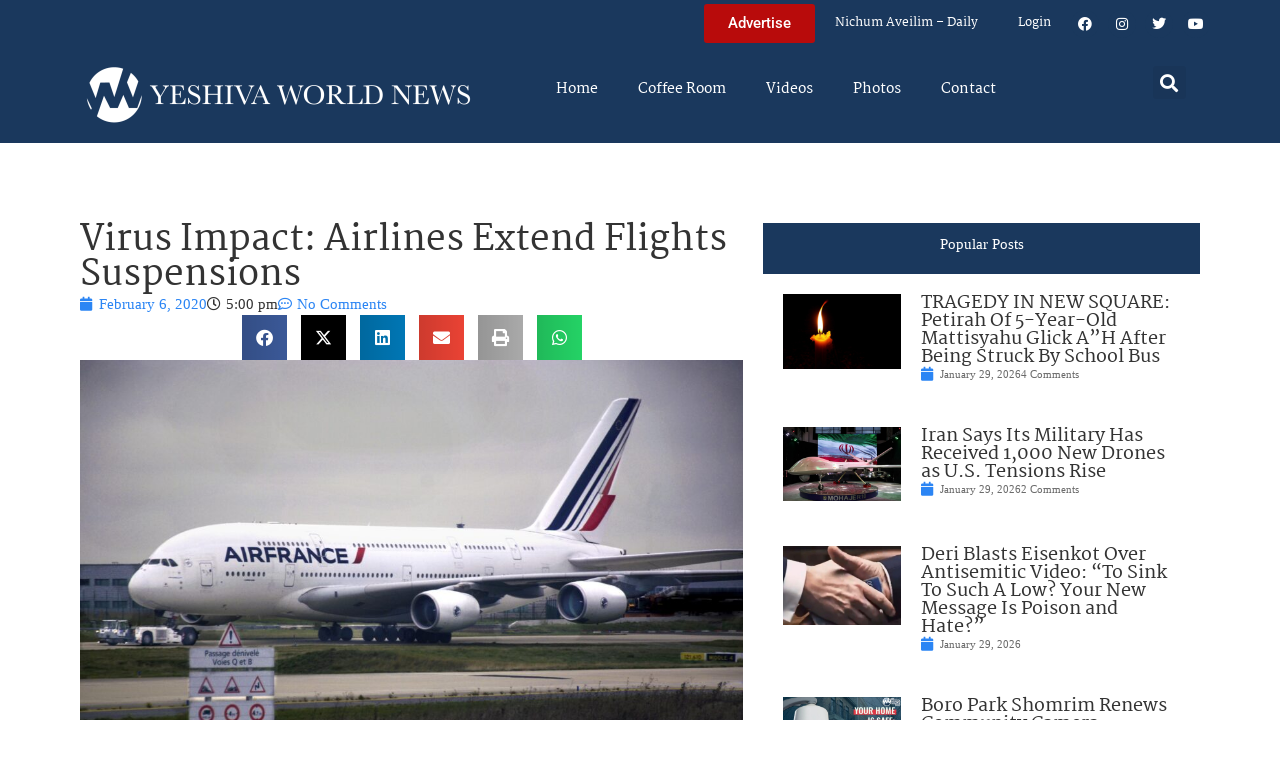

--- FILE ---
content_type: text/html; charset=UTF-8
request_url: https://www.theyeshivaworld.com/news/general/1829520/virus-impact-airlines-extend-flights-suspensions.html
body_size: 20388
content:
<!doctype html>
<html lang="en-US">
<head>
	<meta charset="UTF-8">
	<meta name="viewport" content="width=device-width, initial-scale=1">
	<link rel="profile" href="https://gmpg.org/xfn/11">
	<title>Virus Impact: Airlines Extend Flights Suspensions &#8211; The Yeshiva World</title>
<meta name='robots' content='max-image-preview:large' />
<link rel="alternate" type="application/rss+xml" title="The Yeshiva World &raquo; Feed" href="https://www.theyeshivaworld.com/feed" />
<link rel="alternate" type="application/rss+xml" title="The Yeshiva World &raquo; Comments Feed" href="https://www.theyeshivaworld.com/comments/feed" />
<link rel="alternate" type="application/rss+xml" title="The Yeshiva World &raquo; Virus Impact: Airlines Extend Flights Suspensions Comments Feed" href="https://www.theyeshivaworld.com/news/general/1829520/virus-impact-airlines-extend-flights-suspensions.html/feed" />
<link rel="alternate" title="oEmbed (JSON)" type="application/json+oembed" href="https://www.theyeshivaworld.com/wp-json/oembed/1.0/embed?url=https%3A%2F%2Fwww.theyeshivaworld.com%2Fnews%2Fgeneral%2F1829520%2Fvirus-impact-airlines-extend-flights-suspensions.html" />
<link rel="alternate" title="oEmbed (XML)" type="text/xml+oembed" href="https://www.theyeshivaworld.com/wp-json/oembed/1.0/embed?url=https%3A%2F%2Fwww.theyeshivaworld.com%2Fnews%2Fgeneral%2F1829520%2Fvirus-impact-airlines-extend-flights-suspensions.html&#038;format=xml" />
<style id='wp-img-auto-sizes-contain-inline-css'>
img:is([sizes=auto i],[sizes^="auto," i]){contain-intrinsic-size:3000px 1500px}
/*# sourceURL=wp-img-auto-sizes-contain-inline-css */
</style>
<link rel='stylesheet' id='wp-block-library-css' href='https://ywns4.b-cdn.net/wp-includes/css/dist/block-library/style.min.css?ver=6.9' media='all' />
<link rel='stylesheet' id='me-spr-block-styles-css' href='https://ywns4.b-cdn.net/wp-content/plugins/simple-post-redirect//css/block-styles.min.css?ver=6.9' media='all' />
<style id='global-styles-inline-css'>
:root{--wp--preset--aspect-ratio--square: 1;--wp--preset--aspect-ratio--4-3: 4/3;--wp--preset--aspect-ratio--3-4: 3/4;--wp--preset--aspect-ratio--3-2: 3/2;--wp--preset--aspect-ratio--2-3: 2/3;--wp--preset--aspect-ratio--16-9: 16/9;--wp--preset--aspect-ratio--9-16: 9/16;--wp--preset--color--black: #000000;--wp--preset--color--cyan-bluish-gray: #abb8c3;--wp--preset--color--white: #ffffff;--wp--preset--color--pale-pink: #f78da7;--wp--preset--color--vivid-red: #cf2e2e;--wp--preset--color--luminous-vivid-orange: #ff6900;--wp--preset--color--luminous-vivid-amber: #fcb900;--wp--preset--color--light-green-cyan: #7bdcb5;--wp--preset--color--vivid-green-cyan: #00d084;--wp--preset--color--pale-cyan-blue: #8ed1fc;--wp--preset--color--vivid-cyan-blue: #0693e3;--wp--preset--color--vivid-purple: #9b51e0;--wp--preset--gradient--vivid-cyan-blue-to-vivid-purple: linear-gradient(135deg,rgb(6,147,227) 0%,rgb(155,81,224) 100%);--wp--preset--gradient--light-green-cyan-to-vivid-green-cyan: linear-gradient(135deg,rgb(122,220,180) 0%,rgb(0,208,130) 100%);--wp--preset--gradient--luminous-vivid-amber-to-luminous-vivid-orange: linear-gradient(135deg,rgb(252,185,0) 0%,rgb(255,105,0) 100%);--wp--preset--gradient--luminous-vivid-orange-to-vivid-red: linear-gradient(135deg,rgb(255,105,0) 0%,rgb(207,46,46) 100%);--wp--preset--gradient--very-light-gray-to-cyan-bluish-gray: linear-gradient(135deg,rgb(238,238,238) 0%,rgb(169,184,195) 100%);--wp--preset--gradient--cool-to-warm-spectrum: linear-gradient(135deg,rgb(74,234,220) 0%,rgb(151,120,209) 20%,rgb(207,42,186) 40%,rgb(238,44,130) 60%,rgb(251,105,98) 80%,rgb(254,248,76) 100%);--wp--preset--gradient--blush-light-purple: linear-gradient(135deg,rgb(255,206,236) 0%,rgb(152,150,240) 100%);--wp--preset--gradient--blush-bordeaux: linear-gradient(135deg,rgb(254,205,165) 0%,rgb(254,45,45) 50%,rgb(107,0,62) 100%);--wp--preset--gradient--luminous-dusk: linear-gradient(135deg,rgb(255,203,112) 0%,rgb(199,81,192) 50%,rgb(65,88,208) 100%);--wp--preset--gradient--pale-ocean: linear-gradient(135deg,rgb(255,245,203) 0%,rgb(182,227,212) 50%,rgb(51,167,181) 100%);--wp--preset--gradient--electric-grass: linear-gradient(135deg,rgb(202,248,128) 0%,rgb(113,206,126) 100%);--wp--preset--gradient--midnight: linear-gradient(135deg,rgb(2,3,129) 0%,rgb(40,116,252) 100%);--wp--preset--font-size--small: 13px;--wp--preset--font-size--medium: 20px;--wp--preset--font-size--large: 36px;--wp--preset--font-size--x-large: 42px;--wp--preset--spacing--20: 0.44rem;--wp--preset--spacing--30: 0.67rem;--wp--preset--spacing--40: 1rem;--wp--preset--spacing--50: 1.5rem;--wp--preset--spacing--60: 2.25rem;--wp--preset--spacing--70: 3.38rem;--wp--preset--spacing--80: 5.06rem;--wp--preset--shadow--natural: 6px 6px 9px rgba(0, 0, 0, 0.2);--wp--preset--shadow--deep: 12px 12px 50px rgba(0, 0, 0, 0.4);--wp--preset--shadow--sharp: 6px 6px 0px rgba(0, 0, 0, 0.2);--wp--preset--shadow--outlined: 6px 6px 0px -3px rgb(255, 255, 255), 6px 6px rgb(0, 0, 0);--wp--preset--shadow--crisp: 6px 6px 0px rgb(0, 0, 0);}:root { --wp--style--global--content-size: 800px;--wp--style--global--wide-size: 1200px; }:where(body) { margin: 0; }.wp-site-blocks > .alignleft { float: left; margin-right: 2em; }.wp-site-blocks > .alignright { float: right; margin-left: 2em; }.wp-site-blocks > .aligncenter { justify-content: center; margin-left: auto; margin-right: auto; }:where(.wp-site-blocks) > * { margin-block-start: 24px; margin-block-end: 0; }:where(.wp-site-blocks) > :first-child { margin-block-start: 0; }:where(.wp-site-blocks) > :last-child { margin-block-end: 0; }:root { --wp--style--block-gap: 24px; }:root :where(.is-layout-flow) > :first-child{margin-block-start: 0;}:root :where(.is-layout-flow) > :last-child{margin-block-end: 0;}:root :where(.is-layout-flow) > *{margin-block-start: 24px;margin-block-end: 0;}:root :where(.is-layout-constrained) > :first-child{margin-block-start: 0;}:root :where(.is-layout-constrained) > :last-child{margin-block-end: 0;}:root :where(.is-layout-constrained) > *{margin-block-start: 24px;margin-block-end: 0;}:root :where(.is-layout-flex){gap: 24px;}:root :where(.is-layout-grid){gap: 24px;}.is-layout-flow > .alignleft{float: left;margin-inline-start: 0;margin-inline-end: 2em;}.is-layout-flow > .alignright{float: right;margin-inline-start: 2em;margin-inline-end: 0;}.is-layout-flow > .aligncenter{margin-left: auto !important;margin-right: auto !important;}.is-layout-constrained > .alignleft{float: left;margin-inline-start: 0;margin-inline-end: 2em;}.is-layout-constrained > .alignright{float: right;margin-inline-start: 2em;margin-inline-end: 0;}.is-layout-constrained > .aligncenter{margin-left: auto !important;margin-right: auto !important;}.is-layout-constrained > :where(:not(.alignleft):not(.alignright):not(.alignfull)){max-width: var(--wp--style--global--content-size);margin-left: auto !important;margin-right: auto !important;}.is-layout-constrained > .alignwide{max-width: var(--wp--style--global--wide-size);}body .is-layout-flex{display: flex;}.is-layout-flex{flex-wrap: wrap;align-items: center;}.is-layout-flex > :is(*, div){margin: 0;}body .is-layout-grid{display: grid;}.is-layout-grid > :is(*, div){margin: 0;}body{padding-top: 0px;padding-right: 0px;padding-bottom: 0px;padding-left: 0px;}a:where(:not(.wp-element-button)){text-decoration: underline;}:root :where(.wp-element-button, .wp-block-button__link){background-color: #32373c;border-width: 0;color: #fff;font-family: inherit;font-size: inherit;font-style: inherit;font-weight: inherit;letter-spacing: inherit;line-height: inherit;padding-top: calc(0.667em + 2px);padding-right: calc(1.333em + 2px);padding-bottom: calc(0.667em + 2px);padding-left: calc(1.333em + 2px);text-decoration: none;text-transform: inherit;}.has-black-color{color: var(--wp--preset--color--black) !important;}.has-cyan-bluish-gray-color{color: var(--wp--preset--color--cyan-bluish-gray) !important;}.has-white-color{color: var(--wp--preset--color--white) !important;}.has-pale-pink-color{color: var(--wp--preset--color--pale-pink) !important;}.has-vivid-red-color{color: var(--wp--preset--color--vivid-red) !important;}.has-luminous-vivid-orange-color{color: var(--wp--preset--color--luminous-vivid-orange) !important;}.has-luminous-vivid-amber-color{color: var(--wp--preset--color--luminous-vivid-amber) !important;}.has-light-green-cyan-color{color: var(--wp--preset--color--light-green-cyan) !important;}.has-vivid-green-cyan-color{color: var(--wp--preset--color--vivid-green-cyan) !important;}.has-pale-cyan-blue-color{color: var(--wp--preset--color--pale-cyan-blue) !important;}.has-vivid-cyan-blue-color{color: var(--wp--preset--color--vivid-cyan-blue) !important;}.has-vivid-purple-color{color: var(--wp--preset--color--vivid-purple) !important;}.has-black-background-color{background-color: var(--wp--preset--color--black) !important;}.has-cyan-bluish-gray-background-color{background-color: var(--wp--preset--color--cyan-bluish-gray) !important;}.has-white-background-color{background-color: var(--wp--preset--color--white) !important;}.has-pale-pink-background-color{background-color: var(--wp--preset--color--pale-pink) !important;}.has-vivid-red-background-color{background-color: var(--wp--preset--color--vivid-red) !important;}.has-luminous-vivid-orange-background-color{background-color: var(--wp--preset--color--luminous-vivid-orange) !important;}.has-luminous-vivid-amber-background-color{background-color: var(--wp--preset--color--luminous-vivid-amber) !important;}.has-light-green-cyan-background-color{background-color: var(--wp--preset--color--light-green-cyan) !important;}.has-vivid-green-cyan-background-color{background-color: var(--wp--preset--color--vivid-green-cyan) !important;}.has-pale-cyan-blue-background-color{background-color: var(--wp--preset--color--pale-cyan-blue) !important;}.has-vivid-cyan-blue-background-color{background-color: var(--wp--preset--color--vivid-cyan-blue) !important;}.has-vivid-purple-background-color{background-color: var(--wp--preset--color--vivid-purple) !important;}.has-black-border-color{border-color: var(--wp--preset--color--black) !important;}.has-cyan-bluish-gray-border-color{border-color: var(--wp--preset--color--cyan-bluish-gray) !important;}.has-white-border-color{border-color: var(--wp--preset--color--white) !important;}.has-pale-pink-border-color{border-color: var(--wp--preset--color--pale-pink) !important;}.has-vivid-red-border-color{border-color: var(--wp--preset--color--vivid-red) !important;}.has-luminous-vivid-orange-border-color{border-color: var(--wp--preset--color--luminous-vivid-orange) !important;}.has-luminous-vivid-amber-border-color{border-color: var(--wp--preset--color--luminous-vivid-amber) !important;}.has-light-green-cyan-border-color{border-color: var(--wp--preset--color--light-green-cyan) !important;}.has-vivid-green-cyan-border-color{border-color: var(--wp--preset--color--vivid-green-cyan) !important;}.has-pale-cyan-blue-border-color{border-color: var(--wp--preset--color--pale-cyan-blue) !important;}.has-vivid-cyan-blue-border-color{border-color: var(--wp--preset--color--vivid-cyan-blue) !important;}.has-vivid-purple-border-color{border-color: var(--wp--preset--color--vivid-purple) !important;}.has-vivid-cyan-blue-to-vivid-purple-gradient-background{background: var(--wp--preset--gradient--vivid-cyan-blue-to-vivid-purple) !important;}.has-light-green-cyan-to-vivid-green-cyan-gradient-background{background: var(--wp--preset--gradient--light-green-cyan-to-vivid-green-cyan) !important;}.has-luminous-vivid-amber-to-luminous-vivid-orange-gradient-background{background: var(--wp--preset--gradient--luminous-vivid-amber-to-luminous-vivid-orange) !important;}.has-luminous-vivid-orange-to-vivid-red-gradient-background{background: var(--wp--preset--gradient--luminous-vivid-orange-to-vivid-red) !important;}.has-very-light-gray-to-cyan-bluish-gray-gradient-background{background: var(--wp--preset--gradient--very-light-gray-to-cyan-bluish-gray) !important;}.has-cool-to-warm-spectrum-gradient-background{background: var(--wp--preset--gradient--cool-to-warm-spectrum) !important;}.has-blush-light-purple-gradient-background{background: var(--wp--preset--gradient--blush-light-purple) !important;}.has-blush-bordeaux-gradient-background{background: var(--wp--preset--gradient--blush-bordeaux) !important;}.has-luminous-dusk-gradient-background{background: var(--wp--preset--gradient--luminous-dusk) !important;}.has-pale-ocean-gradient-background{background: var(--wp--preset--gradient--pale-ocean) !important;}.has-electric-grass-gradient-background{background: var(--wp--preset--gradient--electric-grass) !important;}.has-midnight-gradient-background{background: var(--wp--preset--gradient--midnight) !important;}.has-small-font-size{font-size: var(--wp--preset--font-size--small) !important;}.has-medium-font-size{font-size: var(--wp--preset--font-size--medium) !important;}.has-large-font-size{font-size: var(--wp--preset--font-size--large) !important;}.has-x-large-font-size{font-size: var(--wp--preset--font-size--x-large) !important;}
:root :where(.wp-block-pullquote){font-size: 1.5em;line-height: 1.6;}
/*# sourceURL=global-styles-inline-css */
</style>
<link rel='stylesheet' id='my-plugin-style-css' href='https://ywns4.b-cdn.net/wp-content/plugins/blog/style.css?ver=1.0.15' media='all' />
<link rel='stylesheet' id='hello-elementor-css' href='https://ywns4.b-cdn.net/wp-content/themes/hello-elementor/assets/css/reset.css?ver=3.4.5' media='all' />
<link rel='stylesheet' id='hello-elementor-theme-style-css' href='https://ywns4.b-cdn.net/wp-content/themes/hello-elementor/assets/css/theme.css?ver=3.4.5' media='all' />
<link rel='stylesheet' id='hello-elementor-header-footer-css' href='https://ywns4.b-cdn.net/wp-content/themes/hello-elementor/assets/css/header-footer.css?ver=3.4.5' media='all' />
<link rel='stylesheet' id='elementor-frontend-css' href='https://ywns4.b-cdn.net/wp-content/plugins/elementor/assets/css/frontend.min.css?ver=3.34.0' media='all' />
<link rel='stylesheet' id='elementor-post-2254478-css' href='https://ywns4.b-cdn.net/wp-content/uploads/elementor/css/post-2254478.css?ver=1767122264' media='all' />
<link rel='stylesheet' id='widget-nav-menu-css' href='https://ywns4.b-cdn.net/wp-content/plugins/elementor-pro/assets/css/widget-nav-menu.min.css?ver=3.34.0' media='all' />
<link rel='stylesheet' id='widget-social-icons-css' href='https://ywns4.b-cdn.net/wp-content/plugins/elementor/assets/css/widget-social-icons.min.css?ver=3.34.0' media='all' />
<link rel='stylesheet' id='e-apple-webkit-css' href='https://ywns4.b-cdn.net/wp-content/plugins/elementor/assets/css/conditionals/apple-webkit.min.css?ver=3.34.0' media='all' />
<link rel='stylesheet' id='widget-image-css' href='https://ywns4.b-cdn.net/wp-content/plugins/elementor/assets/css/widget-image.min.css?ver=3.34.0' media='all' />
<link rel='stylesheet' id='widget-search-form-css' href='https://ywns4.b-cdn.net/wp-content/plugins/elementor-pro/assets/css/widget-search-form.min.css?ver=3.34.0' media='all' />
<link rel='stylesheet' id='elementor-icons-shared-0-css' href='https://ywns4.b-cdn.net/wp-content/plugins/elementor/assets/lib/font-awesome/css/fontawesome.min.css?ver=5.15.3' media='all' />
<link rel='stylesheet' id='elementor-icons-fa-solid-css' href='https://ywns4.b-cdn.net/wp-content/plugins/elementor/assets/lib/font-awesome/css/solid.min.css?ver=5.15.3' media='all' />
<link rel='stylesheet' id='widget-heading-css' href='https://ywns4.b-cdn.net/wp-content/plugins/elementor/assets/css/widget-heading.min.css?ver=3.34.0' media='all' />
<link rel='stylesheet' id='widget-post-info-css' href='https://ywns4.b-cdn.net/wp-content/plugins/elementor-pro/assets/css/widget-post-info.min.css?ver=3.34.0' media='all' />
<link rel='stylesheet' id='widget-icon-list-css' href='https://ywns4.b-cdn.net/wp-content/plugins/elementor/assets/css/widget-icon-list.min.css?ver=3.34.0' media='all' />
<link rel='stylesheet' id='elementor-icons-fa-regular-css' href='https://ywns4.b-cdn.net/wp-content/plugins/elementor/assets/lib/font-awesome/css/regular.min.css?ver=5.15.3' media='all' />
<link rel='stylesheet' id='widget-share-buttons-css' href='https://ywns4.b-cdn.net/wp-content/plugins/elementor-pro/assets/css/widget-share-buttons.min.css?ver=3.34.0' media='all' />
<link rel='stylesheet' id='elementor-icons-fa-brands-css' href='https://ywns4.b-cdn.net/wp-content/plugins/elementor/assets/lib/font-awesome/css/brands.min.css?ver=5.15.3' media='all' />
<link rel='stylesheet' id='widget-post-navigation-css' href='https://ywns4.b-cdn.net/wp-content/plugins/elementor-pro/assets/css/widget-post-navigation.min.css?ver=3.34.0' media='all' />
<link rel='stylesheet' id='widget-loop-common-css' href='https://ywns4.b-cdn.net/wp-content/plugins/elementor-pro/assets/css/widget-loop-common.min.css?ver=3.34.0' media='all' />
<link rel='stylesheet' id='widget-loop-grid-css' href='https://ywns4.b-cdn.net/wp-content/plugins/elementor-pro/assets/css/widget-loop-grid.min.css?ver=3.34.0' media='all' />
<link rel='stylesheet' id='elementor-icons-css' href='https://ywns4.b-cdn.net/wp-content/plugins/elementor/assets/lib/eicons/css/elementor-icons.min.css?ver=5.45.0' media='all' />
<link rel='stylesheet' id='elementor-post-2254564-css' href='https://ywns4.b-cdn.net/wp-content/uploads/elementor/css/post-2254564.css?ver=1767122264' media='all' />
<link rel='stylesheet' id='elementor-post-2254571-css' href='https://ywns4.b-cdn.net/wp-content/uploads/elementor/css/post-2254571.css?ver=1767122264' media='all' />
<link rel='stylesheet' id='elementor-post-2264460-css' href='https://ywns4.b-cdn.net/wp-content/uploads/elementor/css/post-2264460.css?ver=1767122264' media='all' />
<link rel='stylesheet' id='hello-elementor-child-style-css' href='https://ywns4.b-cdn.net/wp-content/themes/hello-theme-child-master/style.css?ver=2.0.0' media='all' />
<link rel='stylesheet' id='elementor-gf-local-martel-css' href='https://ywns4.b-cdn.net/wp-content/uploads/elementor/google-fonts/css/martel.css?ver=1757484476' media='all' />
<link rel='stylesheet' id='elementor-gf-local-robotoslab-css' href='https://ywns4.b-cdn.net/wp-content/uploads/elementor/google-fonts/css/robotoslab.css?ver=1757484521' media='all' />
<link rel='stylesheet' id='elementor-gf-local-roboto-css' href='https://ywns4.b-cdn.net/wp-content/uploads/elementor/google-fonts/css/roboto.css?ver=1757484484' media='all' />
<script src="https://ywns4.b-cdn.net/wp-includes/js/jquery/jquery.min.js?ver=3.7.1" id="jquery-core-js"></script>
<script src="https://ywns4.b-cdn.net/wp-includes/js/jquery/jquery-migrate.min.js?ver=3.4.1" id="jquery-migrate-js"></script>
<script id="liveblog-posts-ajax-js-extra">
var liveblog_posts_ajax = {"ajax_url":"https://www.theyeshivaworld.com/wp-admin/admin-ajax.php"};
//# sourceURL=liveblog-posts-ajax-js-extra
</script>
<script src="https://ywns4.b-cdn.net/wp-content/plugins/blog//liveblog-posts.js?ver=1.0.15" id="liveblog-posts-ajax-js"></script>
<link rel="https://api.w.org/" href="https://www.theyeshivaworld.com/wp-json/" /><link rel="alternate" title="JSON" type="application/json" href="https://www.theyeshivaworld.com/wp-json/wp/v2/posts/1829520" /><link rel="EditURI" type="application/rsd+xml" title="RSD" href="https://www.theyeshivaworld.com/xmlrpc.php?rsd" />
<link rel="canonical" href="https://www.theyeshivaworld.com/news/general/1829520/virus-impact-airlines-extend-flights-suspensions.html" />
<link rel='shortlink' href='https://www.theyeshivaworld.com/?p=1829520' />
<meta name="description" content="Airlines are extending their suspension of flights to mainland China, while more retailers are putting an estimate on the economic damage they expect to incur from the virus outbreak in China. Here is a look at the latest developments on how the virus is affecting global business: AIRLINES: Air France and partner KLM are prolonging [&hellip;]"><meta name="twitter:card" content="summary"><meta name="twitter:title" content="Virus Impact: Airlines Extend Flights Suspensions"><meta name="twitter:description" content="Airlines are extending their suspension of flights to mainland China, while more retailers are putting an estimate on the economic damage they expect to incur from the virus outbreak in China. Here is a look at the latest developments on how the virus is affecting global business: AIRLINES: Air France and partner KLM are prolonging [&hellip;]"><meta name="twitter:image" content="https://ywns4.b-cdn.net/wp-content/uploads/2020/02/air-france.jpg"><meta name="twitter:site" content="@YWN"><meta name="twitter:creator" content="@YWN"><meta property="og:title" content="Virus Impact: Airlines Extend Flights Suspensions"><meta property="og:description" content="Airlines are extending their suspension of flights to mainland China, while more retailers are putting an estimate on the economic damage they expect to incur from the virus outbreak in China. Here is a look at the latest developments on how the virus is affecting global business: AIRLINES: Air France and partner KLM are prolonging [&hellip;]"><meta property="og:image" content="https://ywns4.b-cdn.net/wp-content/uploads/2020/02/air-france.jpg"><meta property="og:url" content="https://www.theyeshivaworld.com/news/general/1829520/virus-impact-airlines-extend-flights-suspensions.html"><meta property="og:type" content="article"><meta name="generator" content="Elementor 3.34.0; features: additional_custom_breakpoints; settings: css_print_method-external, google_font-enabled, font_display-auto">
<script src="https://cdnjs.cloudflare.com/ajax/libs/postscribe/2.0.8/postscribe.min.js"></script>

<meta name="google-site-verification" content="_K8-NYcb7wBpqQhSM1U4bofYPrwb1-HAlq3kf52fY8A" />

<!-- BEGIN ADVERTSERVE CODE -->
<script type="text/javascript">
var _avp = _avp || [];
(function() {
function load() {
  var s = document.createElement('script');
  s.type = 'text/javascript'; s.async = true; s.src = 'https://theyeshivaworld.advertserve.com/js/libcode3.js';
  var x = document.getElementsByTagName('script')[0];
  x.parentNode.insertBefore(s, x);
}
window.setTimeout(load, 500);
})();
</script>
<!-- BEGIN ADVERTSERVE CODE - 280x500 -->
<script type="text/javascript">
if (!document.cookie || document.cookie.indexOf('AVPWCAP=') == -1) {
  document.write('<scr'+'ipt src="https://theyeshivaworld.advertserve.com/servlet/view/window/javascript/zone?zid=351&pid=0&resolution='+(window.innerWidth||screen.width)+'x'+(window.innerHeight||screen.height)+'&random='+Math.floor(89999999*Math.random()+10000000)+'&millis='+new Date().getTime()+'&referrer='+encodeURIComponent((window!=top&&window.location.ancestorOrigins)?window.location.ancestorOrigins[window.location.ancestorOrigins.length-1]:document.location)+'" type="text/javascript"></scr'+'ipt>');
}
</script>
<!-- END ADVERTSERVE CODE - 280x500 -->

<!-- BEGIN ADVERTSERVE CODE - 300x600 -->
<style>
	@media (max-width: 300px) {
		div[id^="avp_zid_336"] iframe {
			width: 90vw !important;
		}
	}
</style>
<div data-tagid="adhesionavp_zid_336">
	<script type="text/javascript">
		var _avp = _avp || [];
		_avp.push({ tagid: 'adhesionavp_zid_336', alias: '/', type: 'banner', zid: 336, pid: 0, adhesion: true, closeable: false, placement: 'left_center', polite: false, minwidth: 1500, secure: true });
	</script>
</div>
<!-- END ADVERTSERVE CODE - 300x600 -->

<!-- BEGIN ADVERTSERVE CODE - 970x90 -->
<style>
	@media (max-width: 970px) {
		div[id^="avp_zid_417"] iframe {
			width: 90vw !important;
		}
	}
</style>
<div data-tagid="crawler">
	<script type="text/javascript">
		var _avp = _avp || [];
		_avp.push({ tagid: 'crawler', alias: '/', type: 'banner', zid: 417, pid: 0, crawler: true, align: 'center', closeable: true, polite: false, spacing: 10, bgcolor: '%23E0E0EB', secure: true });
	</script>
</div>
<!-- END ADVERTSERVE CODE - 970x90 -->

<!-- END ADVERTSERVE CODE -->
<!-- BEGIN ADVERTSERVE CODE -->
<!-- <script src="https://theyeshivaworld.advertserve.com/js/libcode1_noajax.js" type="text/javascript"></script> -->
<!-- END ADVERTSERVE CODE -->

<!-- BEGIN JAG CODE -->

<!-- 1030x60 -->
<script src="https://api.jewishadgroup.com/api/v1/widget.js?c=aHR0cHM6Ly9hcGkuamV3aXNoYWRncm91cC5jb20=" data-id="b-S0vvRATknD"></script>

<!-- Livestreams -->
<script src="https://api.jewishadgroup.com/api/v1/widget.js?c=aHR0cHM6Ly9hcGkuamV3aXNoYWRncm91cC5jb20=" data-id="zjpPg1Rptvtk"></script>

<!-- 300x250 -->
<script src="https://api.jewishadgroup.com/api/v1/widget.js?c=aHR0cHM6Ly9hcGkuamV3aXNoYWRncm91cC5jb20=" data-id="21qGlssTMOLI"></script>

<!-- 300x250 Feldheim -->
 <script src="https://api.jewishadgroup.com/api/v1/widget.js?c=aHR0cHM6Ly9hcGkuamV3aXNoYWRncm91cC5jb20=" data-id="frR5nFTPjD9w"></script>

<!-- 300x250 8 Minute Daf -->
<script src="https://api.jewishadgroup.com/api/v1/widget.js?c=aHR0cHM6Ly9hcGkuamV3aXNoYWRncm91cC5jb20=" data-id="WOEnPIHu4NOl"></script>

<!-- 300x250 Isael Bookshop -->
<script src="https://api.jewishadgroup.com/api/v1/widget.js?c=aHR0cHM6Ly9hcGkuamV3aXNoYWRncm91cC5jb20=" data-id="e5NN2Y5hTQkl"></script>

<!-- 300x250 Torah 24 -->
<script src="https://api.jewishadgroup.com/api/v1/widget.js?c=aHR0cHM6Ly9hcGkuamV3aXNoYWRncm91cC5jb20=" data-id="8foy4oGy8QQn"></script>

<!-- 728x90 -->
<script src="https://api.jewishadgroup.com/api/v1/widget.js?c=aHR0cHM6Ly9hcGkuamV3aXNoYWRncm91cC5jb20=" data-id="Qv1MPoizWdED"></script>

<!-- 280x500 -->
<!-- <div class="ywn-container-NbMKg1pXIfVM"></div>
<script src="https://api.jewishadgroup.com/api/v1/widget.js?c=aHR0cHM6Ly9hcGkuamV3aXNoYWRncm91cC5jb20=" data-id="NbMKg1pXIfVM"></script> -->

<!-- END JAG CODE -->

<!-- Facebook Pixel Code -->
<script>
  !function(f,b,e,v,n,t,s)
  {if(f.fbq)return;n=f.fbq=function(){n.callMethod?
  n.callMethod.apply(n,arguments):n.queue.push(arguments)};
  if(!f._fbq)f._fbq=n;n.push=n;n.loaded=!0;n.version='2.0';
  n.queue=[];t=b.createElement(e);t.async=!0;
  t.src=v;s=b.getElementsByTagName(e)[0];
  s.parentNode.insertBefore(t,s)}(window, document,'script',
  'https://connect.facebook.net/en_US/fbevents.js');
  fbq('init', '448748431988397');
  fbq('track', 'PageView');
</script>
<noscript><img height="1" width="1" style="display:none"
  src="https://www.facebook.com/tr?id=448748431988397&ev=PageView&noscript=1"
/></noscript>
<style>
  @media (max-width: 1679px) {
    .jcnwallpaper{
    display:none !important;
   }

}
	@media (min-width: 850px) {
		.elementor-2254764 .elementor-page-title {
			min-height: 150px;
		}
	}
</style>
<script>
//  jQuery(function() {
  
//    jQuery(window).scroll(() => { 
  // Distance from top of document to top of footer.
//  topOfFooter = jQuery('.td-footer-wrapper').position().top;
  // Distance user has scrolled from top, adjusted to take in height of sidebar (570 pixels inc. padding).
//  scrollDistanceFromTopOfDoc = jQuery(document).scrollTop() + 750;
  // Difference between the two.
//  scrollDistanceFromTopOfFooter = scrollDistanceFromTopOfDoc - topOfFooter;

  // If user has scrolled further than footer,
  // pull sidebar up using a negative margin.
//  if (scrollDistanceFromTopOfDoc > topOfFooter) {
//    jQuery('.jcnwallpaper').css('margin-top',  0 - scrollDistanceFromTopOfFooter);
//  } else  {
//    jQuery('.jcnwallpaper').css('margin-top', 0);
//  }
//});
  
 // })
</script>
<!-- script async src="https://powerad.ai/script.js"></script> -->

<!-- Google tag (gtag.js) -->
<script async src="https://www.googletagmanager.com/gtag/js?id=G-WE77FFZBVG"></script>
<script>
  window.dataLayer = window.dataLayer || [];
  function gtag(){dataLayer.push(arguments);}
  gtag('js', new Date());

  gtag('config', 'G-WE77FFZBVG');
</script>

<meta name="google-site-verification" content="OR01hQ5LNDOHY2IHBPpgFlz0ZIvaqOsqLPfalkny52U" />


<style>
    .e-loop-nothing-found-message {
		display:none;
	}
</style>

        <style id="wp-custom-css">
            /* styling the coffee room widget  */
            .coffee-room-widget {
                border: 3px solid #1A385D;
                margin: 10px;
                padding: 10px;
                background: #F5F5F5;
            }

            .coffee-room-widget h3 {
                font-size: 14px;
                color: white;
                background: black;
                text-align: center;
                padding: 10px;
            }

            .coffee-room-widget ul {
                list-style-type: none;
                padding-left: 5px;
            }

            .coffee-room-widget li {
                padding-bottom: 15px;
            }

            .coffee-room-widget a {
                color: #1A385D;
                font-size: 18px;
                line-height: 14px;
                font-family: martel, serif
            }

            .coffee-room-widget .bbp-author-link {
                font-size: 12px;
                line-height: 8px;
                text-transform: uppercase;
                color: black;
                padding: 0px;
                margin: 0px;
            }

            .coffee-room-widget ul div {
                font-size: 12px;
                color: gray;
            }

            /* styling the coffee room   */
            #bbpress-forums {
                max-width: 920px;
                margin: 0 auto;
                padding: 10px;
                font-size: 15px;
            }

            ul.topic {
                padding: 20px !important;
            }

            .bbp-topic-permalink {
                text-decoration: none !important;
            }

            .bbp-topic-title {
                font-size: 17px;
                font-weight: bold;
                text-decoration: none;
            }

            .bbp-reply-author {
                padding-left: 0px !important ;
            }

            .bbp-reply-content p {
                font-size: 15px !important;
            }

            .entry-header h1 {
                text-align: center;
            }
        </style>
<style>
    .jag-video-wrapper {
        max-width: 100%;
        margin: 0 auto 1.5rem auto;
    }

    /* Landscape videos: full-width 16:9 */
    .jag-video-landscape {
        position: relative;
        width: 100%;
        padding-top: 56.25%; /* 16:9 aspect ratio */
        overflow: hidden;
    }
    .jag-video-landscape iframe {
        position: absolute;
        top: 0;
        left: 0;
        width: 100% !important;
        height: 100% !important;
        border: 0;
        display: block;
    }

    /* Portrait videos: narrower and centered */
    .jag-video-portrait {
        max-width: 450px; /* adjust this to taste */
    }
    .jag-video-portrait iframe {
        width: 100% !important;
        height: auto !important;
        border: 0;
        display: block;
    }

    @media (max-width: 480px) {
        .jag-video-portrait {
            max-width: 100%;
        }
    }</style>		<style id="wp-custom-css">
			.ad-container {
	display: flex;
	justify-content: center;
}

.ad-container-column .elementor-widget-container {
	display: flex;
	flex-direction: column;
}		</style>
		</head>
<body class="wp-singular post-template-default single single-post postid-1829520 single-format-standard wp-custom-logo wp-embed-responsive wp-theme-hello-elementor wp-child-theme-hello-theme-child-master hello-elementor-default elementor-default elementor-kit-2254478 elementor-page-2264460">
<script>
  fbq('track', 'ViewContent');
</script>



<a class="skip-link screen-reader-text" href="#content">Skip to content</a>

		<header data-elementor-type="header" data-elementor-id="2254564" class="elementor elementor-2254564 elementor-location-header" data-elementor-post-type="elementor_library">
			<div class="elementor-element elementor-element-bf39447 e-flex e-con-boxed e-con e-parent" data-id="bf39447" data-element_type="container" data-settings="{&quot;background_background&quot;:&quot;classic&quot;}">
					<div class="e-con-inner">
				<div class="elementor-element elementor-element-606bf55 elementor-hidden-desktop elementor-nav-menu__align-start elementor-widget-mobile__width-inherit elementor-nav-menu--dropdown-tablet elementor-nav-menu__text-align-aside elementor-nav-menu--toggle elementor-nav-menu--burger elementor-widget elementor-widget-nav-menu" data-id="606bf55" data-element_type="widget" data-settings="{&quot;layout&quot;:&quot;horizontal&quot;,&quot;submenu_icon&quot;:{&quot;value&quot;:&quot;&lt;i class=\&quot;fas fa-caret-down\&quot; aria-hidden=\&quot;true\&quot;&gt;&lt;\/i&gt;&quot;,&quot;library&quot;:&quot;fa-solid&quot;},&quot;toggle&quot;:&quot;burger&quot;}" data-widget_type="nav-menu.default">
				<div class="elementor-widget-container">
								<nav aria-label="Menu" class="elementor-nav-menu--main elementor-nav-menu__container elementor-nav-menu--layout-horizontal e--pointer-underline e--animation-fade">
				<ul id="menu-1-606bf55" class="elementor-nav-menu"><li class="menu-item menu-item-type-custom menu-item-object-custom menu-item-home menu-item-1247097"><a href="http://www.theyeshivaworld.com/" class="elementor-item">Home</a></li>
<li class="menu-item menu-item-type-custom menu-item-object-custom menu-item-1246417"><a href="http://www.theyeshivaworld.com/coffeeroom/forum/decaffeinated-coffee" class="elementor-item">Coffee Room</a></li>
<li class="menu-item menu-item-type-custom menu-item-object-custom menu-item-1246433"><a href="http://www.theyeshivaworld.com/news/category/ywn-videos" class="elementor-item">Videos</a></li>
<li class="aveilim menu-item menu-item-type-post_type menu-item-object-page menu-item-1271655"><a href="https://www.theyeshivaworld.com/aveilim-listing" class="elementor-item">Nichum Aveilim &#8211; Daily</a></li>
<li class="menu-item menu-item-type-custom menu-item-object-custom menu-item-2328044"><a href="https://www.theyeshivaworld.com/news/category/photos" class="elementor-item">Photos</a></li>
<li class="menu-item menu-item-type-post_type menu-item-object-page menu-item-1817882"><a href="https://www.theyeshivaworld.com/contact" class="elementor-item">Contact</a></li>
</ul>			</nav>
					<div class="elementor-menu-toggle" role="button" tabindex="0" aria-label="Menu Toggle" aria-expanded="false">
			<i aria-hidden="true" role="presentation" class="elementor-menu-toggle__icon--open eicon-menu-bar"></i><i aria-hidden="true" role="presentation" class="elementor-menu-toggle__icon--close eicon-close"></i>		</div>
					<nav class="elementor-nav-menu--dropdown elementor-nav-menu__container" aria-hidden="true">
				<ul id="menu-2-606bf55" class="elementor-nav-menu"><li class="menu-item menu-item-type-custom menu-item-object-custom menu-item-home menu-item-1247097"><a href="http://www.theyeshivaworld.com/" class="elementor-item" tabindex="-1">Home</a></li>
<li class="menu-item menu-item-type-custom menu-item-object-custom menu-item-1246417"><a href="http://www.theyeshivaworld.com/coffeeroom/forum/decaffeinated-coffee" class="elementor-item" tabindex="-1">Coffee Room</a></li>
<li class="menu-item menu-item-type-custom menu-item-object-custom menu-item-1246433"><a href="http://www.theyeshivaworld.com/news/category/ywn-videos" class="elementor-item" tabindex="-1">Videos</a></li>
<li class="aveilim menu-item menu-item-type-post_type menu-item-object-page menu-item-1271655"><a href="https://www.theyeshivaworld.com/aveilim-listing" class="elementor-item" tabindex="-1">Nichum Aveilim &#8211; Daily</a></li>
<li class="menu-item menu-item-type-custom menu-item-object-custom menu-item-2328044"><a href="https://www.theyeshivaworld.com/news/category/photos" class="elementor-item" tabindex="-1">Photos</a></li>
<li class="menu-item menu-item-type-post_type menu-item-object-page menu-item-1817882"><a href="https://www.theyeshivaworld.com/contact" class="elementor-item" tabindex="-1">Contact</a></li>
</ul>			</nav>
						</div>
				</div>
				<div class="elementor-element elementor-element-41e44f8 elementor-hidden-tablet elementor-hidden-mobile elementor-widget elementor-widget-button" data-id="41e44f8" data-element_type="widget" data-widget_type="button.default">
				<div class="elementor-widget-container">
									<div class="elementor-button-wrapper">
					<a class="elementor-button elementor-button-link elementor-size-sm" href="https://www.theyeshivaworld.com/contact/advertise">
						<span class="elementor-button-content-wrapper">
									<span class="elementor-button-text">Advertise</span>
					</span>
					</a>
				</div>
								</div>
				</div>
				<div class="elementor-element elementor-element-75ffb6a elementor-hidden-tablet elementor-hidden-mobile elementor-nav-menu--dropdown-tablet elementor-nav-menu__text-align-aside elementor-nav-menu--toggle elementor-nav-menu--burger elementor-widget elementor-widget-nav-menu" data-id="75ffb6a" data-element_type="widget" data-settings="{&quot;layout&quot;:&quot;horizontal&quot;,&quot;submenu_icon&quot;:{&quot;value&quot;:&quot;&lt;i class=\&quot;fas fa-caret-down\&quot; aria-hidden=\&quot;true\&quot;&gt;&lt;\/i&gt;&quot;,&quot;library&quot;:&quot;fa-solid&quot;},&quot;toggle&quot;:&quot;burger&quot;}" data-widget_type="nav-menu.default">
				<div class="elementor-widget-container">
								<nav aria-label="Menu" class="elementor-nav-menu--main elementor-nav-menu__container elementor-nav-menu--layout-horizontal e--pointer-underline e--animation-fade">
				<ul id="menu-1-75ffb6a" class="elementor-nav-menu"><li class="menu-item menu-item-type-post_type menu-item-object-page menu-item-1271657"><a href="https://www.theyeshivaworld.com/aveilim-listing" class="elementor-item">Nichum Aveilim &#8211; Daily</a></li>
<li class="menu-item menu-item-type-custom menu-item-object-custom menu-item-2263250"><a href="/wp-login.php" class="elementor-item">Login</a></li>
</ul>			</nav>
					<div class="elementor-menu-toggle" role="button" tabindex="0" aria-label="Menu Toggle" aria-expanded="false">
			<i aria-hidden="true" role="presentation" class="elementor-menu-toggle__icon--open eicon-menu-bar"></i><i aria-hidden="true" role="presentation" class="elementor-menu-toggle__icon--close eicon-close"></i>		</div>
					<nav class="elementor-nav-menu--dropdown elementor-nav-menu__container" aria-hidden="true">
				<ul id="menu-2-75ffb6a" class="elementor-nav-menu"><li class="menu-item menu-item-type-post_type menu-item-object-page menu-item-1271657"><a href="https://www.theyeshivaworld.com/aveilim-listing" class="elementor-item" tabindex="-1">Nichum Aveilim &#8211; Daily</a></li>
<li class="menu-item menu-item-type-custom menu-item-object-custom menu-item-2263250"><a href="/wp-login.php" class="elementor-item" tabindex="-1">Login</a></li>
</ul>			</nav>
						</div>
				</div>
				<div class="elementor-element elementor-element-ef2020a elementor-shape-circle elementor-hidden-tablet elementor-hidden-mobile elementor-grid-0 e-grid-align-center elementor-widget elementor-widget-social-icons" data-id="ef2020a" data-element_type="widget" data-widget_type="social-icons.default">
				<div class="elementor-widget-container">
							<div class="elementor-social-icons-wrapper elementor-grid" role="list">
							<span class="elementor-grid-item" role="listitem">
					<a class="elementor-icon elementor-social-icon elementor-social-icon-facebook elementor-repeater-item-76e7f5b" href="https://www.facebook.com/YeshivaWorldNews/" target="_blank">
						<span class="elementor-screen-only">Facebook</span>
						<i aria-hidden="true" class="fab fa-facebook"></i>					</a>
				</span>
							<span class="elementor-grid-item" role="listitem">
					<a class="elementor-icon elementor-social-icon elementor-social-icon-instagram elementor-repeater-item-38021d6" href="https://www.instagram.com/theyeshivaworld/" target="_blank">
						<span class="elementor-screen-only">Instagram</span>
						<i aria-hidden="true" class="fab fa-instagram"></i>					</a>
				</span>
							<span class="elementor-grid-item" role="listitem">
					<a class="elementor-icon elementor-social-icon elementor-social-icon-twitter elementor-repeater-item-2242faa" href="https://twitter.com/YWN" target="_blank">
						<span class="elementor-screen-only">Twitter</span>
						<i aria-hidden="true" class="fab fa-twitter"></i>					</a>
				</span>
							<span class="elementor-grid-item" role="listitem">
					<a class="elementor-icon elementor-social-icon elementor-social-icon-youtube elementor-repeater-item-87f9242" href="https://www.youtube.com/channel/UCCqf7qdUFyqbt1qNRfNwUzg" target="_blank">
						<span class="elementor-screen-only">Youtube</span>
						<i aria-hidden="true" class="fab fa-youtube"></i>					</a>
				</span>
					</div>
						</div>
				</div>
					</div>
				</div>
		<div class="elementor-element elementor-element-0a79248 e-flex e-con-boxed e-con e-parent" data-id="0a79248" data-element_type="container" data-settings="{&quot;background_background&quot;:&quot;classic&quot;}">
					<div class="e-con-inner">
		<div class="elementor-element elementor-element-e4f7c7d e-con-full e-flex e-con e-child" data-id="e4f7c7d" data-element_type="container">
				<div class="elementor-element elementor-element-265be00 elementor-widget elementor-widget-theme-site-logo elementor-widget-image" data-id="265be00" data-element_type="widget" data-widget_type="theme-site-logo.default">
				<div class="elementor-widget-container">
											<a href="https://www.theyeshivaworld.com">
			<img src="https://ywns4.b-cdn.net/wp-content/uploads/elementor/thumbs/YWNlogo1line-oiv7vqivezmdh8xdg5tr0d7qbtsw15fg66fjaesmd6.png" title="YWNlogo1line" alt="YWNlogo1line" loading="lazy" />				</a>
											</div>
				</div>
				</div>
		<div class="elementor-element elementor-element-c49a0d2 e-con-full e-flex e-con e-child" data-id="c49a0d2" data-element_type="container">
				<div class="elementor-element elementor-element-bdc2f65 elementor-hidden-tablet elementor-hidden-mobile elementor-nav-menu--dropdown-tablet elementor-nav-menu__text-align-aside elementor-nav-menu--toggle elementor-nav-menu--burger elementor-widget elementor-widget-nav-menu" data-id="bdc2f65" data-element_type="widget" data-settings="{&quot;layout&quot;:&quot;horizontal&quot;,&quot;submenu_icon&quot;:{&quot;value&quot;:&quot;&lt;i class=\&quot;fas fa-caret-down\&quot; aria-hidden=\&quot;true\&quot;&gt;&lt;\/i&gt;&quot;,&quot;library&quot;:&quot;fa-solid&quot;},&quot;toggle&quot;:&quot;burger&quot;}" data-widget_type="nav-menu.default">
				<div class="elementor-widget-container">
								<nav aria-label="Menu" class="elementor-nav-menu--main elementor-nav-menu__container elementor-nav-menu--layout-horizontal e--pointer-underline e--animation-fade">
				<ul id="menu-1-bdc2f65" class="elementor-nav-menu"><li class="menu-item menu-item-type-custom menu-item-object-custom menu-item-2254585"><a href="/" class="elementor-item">Home</a></li>
<li class="menu-item menu-item-type-custom menu-item-object-custom menu-item-2254590"><a href="/coffeeroom/forum/decaffeinated-coffee" class="elementor-item">Coffee Room</a></li>
<li class="menu-item menu-item-type-taxonomy menu-item-object-category menu-item-2254587"><a href="https://www.theyeshivaworld.com/news/category/ywn-videos" class="elementor-item">Videos</a></li>
<li class="menu-item menu-item-type-taxonomy menu-item-object-category menu-item-2328043"><a href="https://www.theyeshivaworld.com/news/category/photos" class="elementor-item">Photos</a></li>
<li class="menu-item menu-item-type-post_type menu-item-object-page menu-item-2254589"><a href="https://www.theyeshivaworld.com/contact" class="elementor-item">Contact</a></li>
</ul>			</nav>
					<div class="elementor-menu-toggle" role="button" tabindex="0" aria-label="Menu Toggle" aria-expanded="false">
			<i aria-hidden="true" role="presentation" class="elementor-menu-toggle__icon--open eicon-menu-bar"></i><i aria-hidden="true" role="presentation" class="elementor-menu-toggle__icon--close eicon-close"></i>		</div>
					<nav class="elementor-nav-menu--dropdown elementor-nav-menu__container" aria-hidden="true">
				<ul id="menu-2-bdc2f65" class="elementor-nav-menu"><li class="menu-item menu-item-type-custom menu-item-object-custom menu-item-2254585"><a href="/" class="elementor-item" tabindex="-1">Home</a></li>
<li class="menu-item menu-item-type-custom menu-item-object-custom menu-item-2254590"><a href="/coffeeroom/forum/decaffeinated-coffee" class="elementor-item" tabindex="-1">Coffee Room</a></li>
<li class="menu-item menu-item-type-taxonomy menu-item-object-category menu-item-2254587"><a href="https://www.theyeshivaworld.com/news/category/ywn-videos" class="elementor-item" tabindex="-1">Videos</a></li>
<li class="menu-item menu-item-type-taxonomy menu-item-object-category menu-item-2328043"><a href="https://www.theyeshivaworld.com/news/category/photos" class="elementor-item" tabindex="-1">Photos</a></li>
<li class="menu-item menu-item-type-post_type menu-item-object-page menu-item-2254589"><a href="https://www.theyeshivaworld.com/contact" class="elementor-item" tabindex="-1">Contact</a></li>
</ul>			</nav>
						</div>
				</div>
				</div>
		<div class="elementor-element elementor-element-14623a6 e-con-full e-flex e-con e-child" data-id="14623a6" data-element_type="container">
				<div class="elementor-element elementor-element-38a8b8c elementor-search-form--skin-full_screen elementor-widget elementor-widget-search-form" data-id="38a8b8c" data-element_type="widget" data-settings="{&quot;skin&quot;:&quot;full_screen&quot;}" data-widget_type="search-form.default">
				<div class="elementor-widget-container">
							<search role="search">
			<form class="elementor-search-form" action="https://www.theyeshivaworld.com" method="get">
												<div class="elementor-search-form__toggle" role="button" tabindex="0" aria-label="Search">
					<i aria-hidden="true" class="fas fa-search"></i>				</div>
								<div class="elementor-search-form__container">
					<label class="elementor-screen-only" for="elementor-search-form-38a8b8c">Search</label>

					
					<input id="elementor-search-form-38a8b8c" placeholder="" class="elementor-search-form__input" type="search" name="s" value="">
					
					
										<div class="dialog-lightbox-close-button dialog-close-button" role="button" tabindex="0" aria-label="Close this search box.">
						<i aria-hidden="true" class="eicon-close"></i>					</div>
									</div>
			</form>
		</search>
						</div>
				</div>
				</div>
					</div>
				</div>
		<div class="elementor-element elementor-element-b8d0cfe e-flex e-con-boxed e-con e-parent" data-id="b8d0cfe" data-element_type="container">
					<div class="e-con-inner">
				<div class="elementor-element elementor-element-5489b87 elementor-hidden-tablet elementor-hidden-mobile ad-container elementor-widget elementor-widget-html" data-id="5489b87" data-element_type="widget" data-widget_type="html.default">
				<div class="elementor-widget-container">
					<div data-tagid="avp_zid_338">
<script type="text/javascript">
var _avp = _avp || [];
_avp.push({ tagid: 'avp_zid_338', alias: '/', type: 'banner', zid: 338, pid: 0, total: 10, renderer: 'grid', columns: 0, margin: 7, padding: 6, secure: true });
</script>
</div>

<div data-tagid="avp_zid_338">
<script type="text/javascript">
var _avp = _avp || [];
_avp.push({ tagid: 'avp_zid_338', alias: '/', type: 'banner', zid: 338, pid: 0, total: 10, renderer: 'grid', columns: 0, margin: 7, padding: 6, secure: true });
</script>
</div>

<div data-tagid="avp_zid_338">
<script type="text/javascript">
var _avp = _avp || [];
_avp.push({ tagid: 'avp_zid_338', alias: '/', type: 'banner', zid: 338, pid: 0, total: 10, renderer: 'grid', columns: 0, margin: 7, padding: 6, secure: true });
</script>
</div>				</div>
				</div>
					</div>
				</div>
				</header>
				<div data-elementor-type="single-post" data-elementor-id="2264460" class="elementor elementor-2264460 elementor-location-single post-1829520 post type-post status-publish format-standard has-post-thumbnail hentry category-headlines-breaking-stories category-general" data-elementor-post-type="elementor_library">
			<div class="elementor-element elementor-element-57150c00 e-flex e-con-boxed e-con e-parent" data-id="57150c00" data-element_type="container">
					<div class="e-con-inner">
		<div class="elementor-element elementor-element-2f7e1dbc e-con-full e-flex e-con e-child" data-id="2f7e1dbc" data-element_type="container">
				<div class="elementor-element elementor-element-21fd4b9c elementor-widget-mobile__width-inherit elementor-widget elementor-widget-theme-post-title elementor-page-title elementor-widget-heading" data-id="21fd4b9c" data-element_type="widget" data-widget_type="theme-post-title.default">
				<div class="elementor-widget-container">
					<h1 class="elementor-heading-title elementor-size-default">Virus Impact: Airlines Extend Flights Suspensions</h1>				</div>
				</div>
				<div class="elementor-element elementor-element-670ff8ec elementor-widget elementor-widget-post-info" data-id="670ff8ec" data-element_type="widget" data-widget_type="post-info.default">
				<div class="elementor-widget-container">
							<ul class="elementor-inline-items elementor-icon-list-items elementor-post-info">
								<li class="elementor-icon-list-item elementor-repeater-item-13fc81e elementor-inline-item" itemprop="datePublished">
						<a href="https://www.theyeshivaworld.com/news/date/2020/02/06">
											<span class="elementor-icon-list-icon">
								<i aria-hidden="true" class="fas fa-calendar"></i>							</span>
									<span class="elementor-icon-list-text elementor-post-info__item elementor-post-info__item--type-date">
										<time>February 6, 2020</time>					</span>
									</a>
				</li>
				<li class="elementor-icon-list-item elementor-repeater-item-b37a0d4 elementor-inline-item">
										<span class="elementor-icon-list-icon">
								<i aria-hidden="true" class="far fa-clock"></i>							</span>
									<span class="elementor-icon-list-text elementor-post-info__item elementor-post-info__item--type-time">
										<time>5:00 pm</time>					</span>
								</li>
				<li class="elementor-icon-list-item elementor-repeater-item-92935e6 elementor-inline-item" itemprop="commentCount">
						<a href="https://www.theyeshivaworld.com/news/general/1829520/virus-impact-airlines-extend-flights-suspensions.html#respond">
											<span class="elementor-icon-list-icon">
								<i aria-hidden="true" class="far fa-comment-dots"></i>							</span>
									<span class="elementor-icon-list-text elementor-post-info__item elementor-post-info__item--type-comments">
										No Comments					</span>
									</a>
				</li>
				</ul>
						</div>
				</div>
				<div class="elementor-element elementor-element-247002c9 elementor-share-buttons--view-icon elementor-share-buttons--skin-gradient elementor-share-buttons--shape-square elementor-grid-0 elementor-share-buttons--color-official elementor-widget elementor-widget-share-buttons" data-id="247002c9" data-element_type="widget" data-widget_type="share-buttons.default">
				<div class="elementor-widget-container">
							<div class="elementor-grid" role="list">
								<div class="elementor-grid-item" role="listitem">
						<div class="elementor-share-btn elementor-share-btn_facebook" role="button" tabindex="0" aria-label="Share on facebook">
															<span class="elementor-share-btn__icon">
								<i class="fab fa-facebook" aria-hidden="true"></i>							</span>
																				</div>
					</div>
									<div class="elementor-grid-item" role="listitem">
						<div class="elementor-share-btn elementor-share-btn_x-twitter" role="button" tabindex="0" aria-label="Share on x-twitter">
															<span class="elementor-share-btn__icon">
								<i class="fab fa-x-twitter" aria-hidden="true"></i>							</span>
																				</div>
					</div>
									<div class="elementor-grid-item" role="listitem">
						<div class="elementor-share-btn elementor-share-btn_linkedin" role="button" tabindex="0" aria-label="Share on linkedin">
															<span class="elementor-share-btn__icon">
								<i class="fab fa-linkedin" aria-hidden="true"></i>							</span>
																				</div>
					</div>
									<div class="elementor-grid-item" role="listitem">
						<div class="elementor-share-btn elementor-share-btn_email" role="button" tabindex="0" aria-label="Share on email">
															<span class="elementor-share-btn__icon">
								<i class="fas fa-envelope" aria-hidden="true"></i>							</span>
																				</div>
					</div>
									<div class="elementor-grid-item" role="listitem">
						<div class="elementor-share-btn elementor-share-btn_print" role="button" tabindex="0" aria-label="Share on print">
															<span class="elementor-share-btn__icon">
								<i class="fas fa-print" aria-hidden="true"></i>							</span>
																				</div>
					</div>
									<div class="elementor-grid-item" role="listitem">
						<div class="elementor-share-btn elementor-share-btn_whatsapp" role="button" tabindex="0" aria-label="Share on whatsapp">
															<span class="elementor-share-btn__icon">
								<i class="fab fa-whatsapp" aria-hidden="true"></i>							</span>
																				</div>
					</div>
						</div>
						</div>
				</div>
				<div class="elementor-element elementor-element-06c6317 elementor-widget elementor-widget-theme-post-featured-image elementor-widget-image" data-id="06c6317" data-element_type="widget" data-widget_type="theme-post-featured-image.default">
				<div class="elementor-widget-container">
												<figure class="wp-caption">
										<img width="800" height="484" src="https://ywns4.b-cdn.net/wp-content/uploads/2020/02/air-france-1024x620.jpg" class="attachment-large size-large wp-image-1829521" alt="" srcset="https://ywns4.b-cdn.net/wp-content/uploads/2020/02/air-france-1024x620.jpg 1024w, https://ywns4.b-cdn.net/wp-content/uploads/2020/02/air-france-300x182.jpg 300w, https://ywns4.b-cdn.net/wp-content/uploads/2020/02/air-france-768x465.jpg 768w, https://ywns4.b-cdn.net/wp-content/uploads/2020/02/air-france-696x421.jpg 696w" sizes="(max-width: 800px) 100vw, 800px" />											<figcaption class="widget-image-caption wp-caption-text"></figcaption>
										</figure>
									</div>
				</div>
				<div class="elementor-element elementor-element-149e077 ad-container seven-twenty-eight elementor-widget elementor-widget-html" data-id="149e077" data-element_type="widget" data-widget_type="html.default">
				<div class="elementor-widget-container">
					<div data-tagid="avp_zid_337">
<script type="text/javascript">
var _avp = _avp || [];
_avp.push({ tagid: 'avp_zid_337', alias: '/', type: 'banner', zid: 337, pid: 0, total: 10, renderer: 'grid', columns: 0, margin: 7, padding: 6, secure: true });
</script>
</div>				</div>
				</div>
				<div class="elementor-element elementor-element-45a56713 elementor-widget elementor-widget-theme-post-content" data-id="45a56713" data-element_type="widget" data-widget_type="theme-post-content.default">
				<div class="elementor-widget-container">
					<style>
@media print {
  .elementor-element-4774ede4, 
  .elementor-element-23bcd1e4,
	.elementor-element-50f34bec,
	.elementor-widget-post-navigation,
	.elementor-location-header,
	.elementor-widget-post-comments,
	.elementor-location-footer,
	.elementor-widget-share-buttons,
  .ad,
  .adsbygoogle,
  .advertisement,
  .header,
  .footer,
  .sticky-header,
  .popup,
  .elementor-popup,
  .elementor-sticky,
  .site-header,
  .site-footer,
  [id^="GraphicBanner"],           /* Elements with ID starting with "GraphicBanner" */
  [title="Advertisement"] {        /* Elements with title="Advertisement" */
    display: none !important;
  }
	a[href]:after {
    content: none !important;
  }

  /* Make content full-width */
  .elementor-container,
  .site-content {
    width: 100% !important;
    margin: 0 !important;
    padding: 0 !important;
  }

  /* Remove box shadows and background colors */
  * {
    box-shadow: none !important;
    background: white !important;
    color: black !important;
  }

  /* Prevent breaking inside sections */
  .elementor-section {
    page-break-inside: avoid;
  }
}

</style><p>Airlines are extending their suspension of flights to mainland China, while more retailers are putting an estimate on the economic damage they expect to incur from the virus outbreak in China.</p>
<p>Here is a look at the latest developments on how the virus is affecting global business:</p>
<p>AIRLINES: Air France and partner KLM are prolonging to at least March 16 their suspension of flights to mainland China. Air France normally has 26 flights per week to Beijing, Shanghai, and Wuhan. Its current suspension was meant to last until Sunday. After mid-March, Air France and KLM plan to gradually resume services, together offering one daily flight to both Shanghai and Beijing, either on Air France from Paris or KLM from Amsterdam. Spain’s national airline, Iberia, has extended to the end of April the suspension of its thrice-weekly return flights to Shanghai.</p>
<p>CLOTHING: The luxury brand Tapestry warned that the virus outbreak in China is “significantly impacting” its business. The owner of Coach and Kate Spade said the majority of its stores in China are now closed. Reporting earnings on Thursday, the New York retailer said it expects sales in the second half of the year could be clipped by $200-$250 million because of the outbreak.</p>
<p>HUAWEI TECHNOLOGIES: The smartphone maker said it will attend the industry’s biggest annual event, the Mobile World Congress in Barcelona, as planned this month. The company is preparing for the first global release of a new handset since U.S. sanctions imposed last year on security grounds cut off access to Google apps and other American technology. Huawei, which denies being a security risk, has yet to say whether that will happen in Barcelona. Its smaller Chinese rival, ZTE Corp., said earlier it will attend the Barcelona event but canceled a press event for the release of new devices.</p>
<p>NIKE: The world’s largest sports apparel brand said the closure of some stores in China, its biggest growth market, will have a short-term “material impact” on operations. Nike said it has closed about half its stores in China and retail traffic in those that still are open is lower than expected. China accounted for 17% of Nike’s 2019 revenue.</p>
<p>CAPRI HOLDINGS.: The parent of Versace, Jimmy Choo and other designer brands said it expects virus-related disruption to its business to reduce this quarter’s projected revenue by $100 million. The company has closed 150 of its 225 stores in China. “This estimate could materially change if the severity of the situation worsens,” said a company statement.</p>
<p>(AP)</p>
				</div>
				</div>
				<div class="elementor-element elementor-element-23bcd1e4 elementor-widget elementor-widget-html" data-id="23bcd1e4" data-element_type="widget" data-widget_type="html.default">
				<div class="elementor-widget-container">
					<div style="border:2px solid #1A385D; text-align: center; text-decoration: underline;font-size:18px;">
<a target="_blank" href="https://api.whatsapp.com/send?phone=19293182046&amp;text=Hi,%20I%E2%80%99d%20like%20to%20subscribe%20to%20YWN%20status">
<h4>
<img src="https://yeshivaworld.b-cdn.net/wp-content/uploads/2022/11/icons8-whatsapp-48.png" style="max-width:30px; display: inline;">
Join the official YWN WhatsApp status
</h4>
</a>
<a target="_blank" href="https://chat.whatsapp.com/ICXPrq2Y2Rc2IeDflGhMvh
">
<h4>
<img src="https://yeshivaworld.b-cdn.net/wp-content/uploads/2022/11/icons8-whatsapp-48.png" style="max-width:30px; display: inline;">
Join an official YWN WhatsApp group
</h4>
</a>
</div>
				</div>
				</div>
				<div class="elementor-element elementor-element-472919c8 elementor-post-navigation-borders-yes elementor-widget elementor-widget-post-navigation" data-id="472919c8" data-element_type="widget" data-widget_type="post-navigation.default">
				<div class="elementor-widget-container">
							<div class="elementor-post-navigation" role="navigation" aria-label="Post Navigation">
			<div class="elementor-post-navigation__prev elementor-post-navigation__link">
				<a href="https://www.theyeshivaworld.com/news/general/1829487/sanders-says-he-raised-25m-in-january-will-bolster-ad-buys.html" rel="prev"><span class="post-navigation__arrow-wrapper post-navigation__arrow-prev"><i aria-hidden="true" class="fas fa-angle-left"></i><span class="elementor-screen-only">Prev</span></span><span class="elementor-post-navigation__link__prev"><span class="post-navigation__prev--label">Previous</span><span class="post-navigation__prev--title">Sanders Says He Raised $25M In January, Will Bolster Ad Buys</span></span></a>			</div>
							<div class="elementor-post-navigation__separator-wrapper">
					<div class="elementor-post-navigation__separator"></div>
				</div>
						<div class="elementor-post-navigation__next elementor-post-navigation__link">
				<a href="https://www.theyeshivaworld.com/news/israel-news/1829438/3-8-earthquake-strikes-northern-israel-some-haifa-residents-evacuate-buildings.html" rel="next"><span class="elementor-post-navigation__link__next"><span class="post-navigation__next--label">Next</span><span class="post-navigation__next--title">3.8 Earthquake Strikes Northern Israel, Some Haifa Residents Evacuate Buildings</span></span><span class="post-navigation__arrow-wrapper post-navigation__arrow-next"><i aria-hidden="true" class="fas fa-angle-right"></i><span class="elementor-screen-only">Next</span></span></a>			</div>
		</div>
						</div>
				</div>
				<div class="elementor-element elementor-element-40506cde ad-container-column elementor-widget elementor-widget-html" data-id="40506cde" data-element_type="widget" data-widget_type="html.default">
				<div class="elementor-widget-container">
					<div data-tagid="avp_zid_337">
<script type="text/javascript">
var _avp = _avp || [];
_avp.push({ tagid: 'avp_zid_337', alias: '/', type: 'banner', zid: 337, pid: 0, total: 10, renderer: 'grid', columns: 0, margin: 7, padding: 6, secure: true });
</script>
</div>

<div data-tagid="avp_zid_335">
<script type="text/javascript">
var _avp = _avp || [];
_avp.push({ tagid: 'avp_zid_335', alias: '/', type: 'banner', zid: 335, pid: 0, total: 10, renderer: 'grid', columns: 0, margin: 7, padding: 6, secure: true });
</script>
</div>				</div>
				</div>
				<div class="elementor-element elementor-element-50f34bec elementor-widget elementor-widget-html" data-id="50f34bec" data-element_type="widget" data-widget_type="html.default">
				<div class="elementor-widget-container">
					<!--<script type="text/javascript" src="https://content.jewishcontentnetwork.com/18/274.js"></script>-->				</div>
				</div>
				<div class="elementor-element elementor-element-2edd2d61 elementor-widget elementor-widget-post-comments" data-id="2edd2d61" data-element_type="widget" data-widget_type="post-comments.theme_comments">
				<div class="elementor-widget-container">
					<section id="comments" class="comments-area">

	
		<div id="respond" class="comment-respond">
		<h2 id="reply-title" class="comment-reply-title">Leave a Reply</h2><p class="must-log-in">You must be <a href="https://www.theyeshivaworld.com/wp-login.php?redirect_to=https%3A%2F%2Fwww.theyeshivaworld.com%2Fnews%2Fgeneral%2F1829520%2Fvirus-impact-airlines-extend-flights-suspensions.html">logged in</a> to post a comment.</p>	</div><!-- #respond -->
	
</section>
				</div>
				</div>
				</div>
		<div class="elementor-element elementor-element-4774ede4 e-con-full e-flex e-con e-child" data-id="4774ede4" data-element_type="container">
				<div class="elementor-element elementor-element-1601ced7 ad-container elementor-widget elementor-widget-html" data-id="1601ced7" data-element_type="widget" data-widget_type="html.default">
				<div class="elementor-widget-container">
					<!--<div class='ad-bnr' style="text-align: center; margin-bottom: 7px;"> <a href="https://www.feldheim.com/let-my-nation-begin?&utm_source=Portals&utm_medium=YWN&utm_campaign=YWN_Banner_LMNB" target="_blank"> <img src="//ywns4.b-cdn.net/wp-content/uploads/2025/11/27313.gif" alt="Ad Banner" width="300px" height="250px"> </a> </div>-->

<div data-tagid="avp_zid_383">
<script type="text/javascript">
var _avp = _avp || [];
_avp.push({ tagid: 'avp_zid_383', alias: '/', type: 'banner', zid: 383, pid: 0, total: 20, renderer: 'strip', layout: 'vertical', margin: 7, padding: 6, secure: true });
</script>
</div>

<div data-tagid="avp_zid_335">
<script type="text/javascript">
var _avp = _avp || [];
_avp.push({ tagid: 'avp_zid_335', alias: '/', type: 'banner', zid: 335, pid: 0, total: 10, renderer: 'grid', columns: 0, margin: 7, padding: 6, secure: true });
</script>
</div>				</div>
				</div>
				<div class="elementor-element elementor-element-4ec6a610 elementor-widget elementor-widget-text-editor" data-id="4ec6a610" data-element_type="widget" data-widget_type="text-editor.default">
				<div class="elementor-widget-container">
									<p style="text-align: center;">Popular Posts</p>								</div>
				</div>
				<div class="elementor-element elementor-element-752af2e8 elementor-grid-1 elementor-grid-tablet-1 elementor-grid-mobile-1 elementor-widget elementor-widget-loop-grid" data-id="752af2e8" data-element_type="widget" data-settings="{&quot;template_id&quot;:&quot;2254607&quot;,&quot;columns&quot;:1,&quot;columns_tablet&quot;:1,&quot;_skin&quot;:&quot;post&quot;,&quot;columns_mobile&quot;:&quot;1&quot;,&quot;edit_handle_selector&quot;:&quot;[data-elementor-type=\&quot;loop-item\&quot;]&quot;,&quot;row_gap&quot;:{&quot;unit&quot;:&quot;px&quot;,&quot;size&quot;:&quot;&quot;,&quot;sizes&quot;:[]},&quot;row_gap_tablet&quot;:{&quot;unit&quot;:&quot;px&quot;,&quot;size&quot;:&quot;&quot;,&quot;sizes&quot;:[]},&quot;row_gap_mobile&quot;:{&quot;unit&quot;:&quot;px&quot;,&quot;size&quot;:&quot;&quot;,&quot;sizes&quot;:[]}}" data-widget_type="loop-grid.post">
				<div class="elementor-widget-container">
							<div class="elementor-loop-container elementor-grid" role="list">
		<style id="loop-2254607">.elementor-2254607 .elementor-element.elementor-element-2f8e6356{--display:flex;--min-height:0px;--flex-direction:row;--container-widget-width:calc( ( 1 - var( --container-widget-flex-grow ) ) * 100% );--container-widget-height:100%;--container-widget-flex-grow:1;--container-widget-align-self:stretch;--flex-wrap-mobile:wrap;--justify-content:flex-start;--align-items:flex-start;--gap:0px 0px;--row-gap:0px;--column-gap:0px;--margin-top:0px;--margin-bottom:-25px;--margin-left:0px;--margin-right:0px;}.elementor-2254607 .elementor-element.elementor-element-2f8e6356.e-con{--flex-grow:0;--flex-shrink:0;}.elementor-2254607 .elementor-element.elementor-element-4d862587{--display:flex;--flex-direction:column;--container-widget-width:100%;--container-widget-height:initial;--container-widget-flex-grow:0;--container-widget-align-self:initial;--flex-wrap-mobile:wrap;--gap:0px 0px;--row-gap:0px;--column-gap:0px;}.elementor-widget-theme-post-featured-image .widget-image-caption{font-family:var( --e-global-typography-text-font-family ), serif;font-size:var( --e-global-typography-text-font-size );font-weight:var( --e-global-typography-text-font-weight );}.elementor-2254607 .elementor-element.elementor-element-1e50a9c > .elementor-widget-container{margin:0px 0px 0px 0px;}.elementor-2254607 .elementor-element.elementor-element-1aacec27{--display:flex;--flex-direction:column;--container-widget-width:100%;--container-widget-height:initial;--container-widget-flex-grow:0;--container-widget-align-self:initial;--flex-wrap-mobile:wrap;}.elementor-2254607 .elementor-element.elementor-element-1aacec27.e-con{--flex-grow:0;--flex-shrink:0;}.elementor-widget-theme-post-title .elementor-heading-title{font-family:var( --e-global-typography-primary-font-family ), serif;font-size:var( --e-global-typography-primary-font-size );font-weight:var( --e-global-typography-primary-font-weight );}.elementor-2254607 .elementor-element.elementor-element-3b2893b1 .elementor-heading-title{font-family:"Martel", serif;font-size:18px;font-weight:600;}.elementor-widget-post-info .elementor-icon-list-item{font-family:var( --e-global-typography-text-font-family ), serif;font-size:var( --e-global-typography-text-font-size );font-weight:var( --e-global-typography-text-font-weight );}.elementor-2254607 .elementor-element.elementor-element-f574353 .elementor-icon-list-icon{width:14px;}.elementor-2254607 .elementor-element.elementor-element-f574353 .elementor-icon-list-icon i{font-size:14px;}.elementor-2254607 .elementor-element.elementor-element-f574353 .elementor-icon-list-icon svg{--e-icon-list-icon-size:14px;}.elementor-2254607 .elementor-element.elementor-element-f574353 .elementor-icon-list-text, .elementor-2254607 .elementor-element.elementor-element-f574353 .elementor-icon-list-text a{color:#6B6B6B;}.elementor-2254607 .elementor-element.elementor-element-f574353 .elementor-icon-list-item{font-family:"Verdana", serif;font-size:11px;font-weight:400;}@media(max-width:1024px){.elementor-widget-theme-post-featured-image .widget-image-caption{font-size:var( --e-global-typography-text-font-size );}.elementor-widget-theme-post-title .elementor-heading-title{font-size:var( --e-global-typography-primary-font-size );}.elementor-widget-post-info .elementor-icon-list-item{font-size:var( --e-global-typography-text-font-size );}}@media(min-width:768px){.elementor-2254607 .elementor-element.elementor-element-2f8e6356{--width:100%;}.elementor-2254607 .elementor-element.elementor-element-4d862587{--width:33%;}.elementor-2254607 .elementor-element.elementor-element-1aacec27{--width:66%;}}@media(max-width:767px){.elementor-2254607 .elementor-element.elementor-element-4d862587{--width:33%;--flex-direction:row;--container-widget-width:initial;--container-widget-height:100%;--container-widget-flex-grow:1;--container-widget-align-self:stretch;--flex-wrap-mobile:wrap;--gap:0px 0px;--row-gap:0px;--column-gap:0px;--flex-wrap:nowrap;}.elementor-widget-theme-post-featured-image .widget-image-caption{font-size:var( --e-global-typography-text-font-size );}.elementor-2254607 .elementor-element.elementor-element-1aacec27{--width:60%;--flex-direction:row;--container-widget-width:calc( ( 1 - var( --container-widget-flex-grow ) ) * 100% );--container-widget-height:100%;--container-widget-flex-grow:1;--container-widget-align-self:stretch;--flex-wrap-mobile:wrap;--justify-content:flex-start;--align-items:flex-start;}.elementor-widget-theme-post-title .elementor-heading-title{font-size:var( --e-global-typography-primary-font-size );}.elementor-widget-post-info .elementor-icon-list-item{font-size:var( --e-global-typography-text-font-size );}}</style>		<div data-elementor-type="loop-item" data-elementor-id="2254607" class="elementor elementor-2254607 e-loop-item e-loop-item-2505755 post-2505755 post type-post status-publish format-standard has-post-thumbnail hentry category-featured category-headlines-breaking-stories category-pinned-top category-popular-posts-top category-general" data-elementor-post-type="elementor_library" data-custom-edit-handle="1">
			<div class="elementor-element elementor-element-2f8e6356 e-con-full e-flex e-con e-parent" data-id="2f8e6356" data-element_type="container">
		<div class="elementor-element elementor-element-4d862587 e-con-full e-flex e-con e-child" data-id="4d862587" data-element_type="container">
				<div class="elementor-element elementor-element-1e50a9c elementor-widget elementor-widget-theme-post-featured-image elementor-widget-image" data-id="1e50a9c" data-element_type="widget" data-widget_type="theme-post-featured-image.default">
				<div class="elementor-widget-container">
																<a href="https://www.theyeshivaworld.com/news/general/2505755/tragedy-in-new-square-petirah-of-5-year-old-mattisyahu-glick-ah-after-being-struck-by-school-bus.html">
							<img width="696" height="442" src="https://ywns4.b-cdn.net/wp-content/uploads/2025/10/candle.jpg" class="attachment-medium_large size-medium_large wp-image-2460435" alt="" srcset="https://ywns4.b-cdn.net/wp-content/uploads/2025/10/candle.jpg 696w, https://ywns4.b-cdn.net/wp-content/uploads/2025/10/candle-300x191.jpg 300w" sizes="(max-width: 696px) 100vw, 696px" />								</a>
															</div>
				</div>
				</div>
		<div class="elementor-element elementor-element-1aacec27 e-con-full e-flex e-con e-child" data-id="1aacec27" data-element_type="container">
				<div class="elementor-element elementor-element-3b2893b1 elementor-widget elementor-widget-theme-post-title elementor-page-title elementor-widget-heading" data-id="3b2893b1" data-element_type="widget" data-widget_type="theme-post-title.default">
				<div class="elementor-widget-container">
					<h1 class="elementor-heading-title elementor-size-default"><a href="https://www.theyeshivaworld.com/news/general/2505755/tragedy-in-new-square-petirah-of-5-year-old-mattisyahu-glick-ah-after-being-struck-by-school-bus.html">TRAGEDY IN NEW SQUARE: Petirah Of 5-Year-Old Mattisyahu Glick A&#8221;H After Being Struck By School Bus</a></h1>				</div>
				</div>
				<div class="elementor-element elementor-element-f574353 elementor-widget elementor-widget-post-info" data-id="f574353" data-element_type="widget" data-widget_type="post-info.default">
				<div class="elementor-widget-container">
							<ul class="elementor-inline-items elementor-icon-list-items elementor-post-info">
								<li class="elementor-icon-list-item elementor-repeater-item-f79638e elementor-inline-item" itemprop="datePublished">
						<a href="https://www.theyeshivaworld.com/news/date/2026/01/29">
											<span class="elementor-icon-list-icon">
								<i aria-hidden="true" class="fas fa-calendar"></i>							</span>
									<span class="elementor-icon-list-text elementor-post-info__item elementor-post-info__item--type-date">
										<time>January 29, 2026</time>					</span>
									</a>
				</li>
				<li class="elementor-icon-list-item elementor-repeater-item-cd3e3d3 elementor-inline-item" itemprop="commentCount">
													<span class="elementor-icon-list-text elementor-post-info__item elementor-post-info__item--type-comments">
										4 Comments					</span>
								</li>
				</ul>
						</div>
				</div>
				</div>
				</div>
				</div>
				<div data-elementor-type="loop-item" data-elementor-id="2254607" class="elementor elementor-2254607 e-loop-item e-loop-item-2505603 post-2505603 post type-post status-publish format-standard has-post-thumbnail hentry category-featured category-headlines-breaking-stories category-israel-news category-pinned-top-ii category-popular-posts category-general" data-elementor-post-type="elementor_library" data-custom-edit-handle="1">
			<div class="elementor-element elementor-element-2f8e6356 e-con-full e-flex e-con e-parent" data-id="2f8e6356" data-element_type="container">
		<div class="elementor-element elementor-element-4d862587 e-con-full e-flex e-con e-child" data-id="4d862587" data-element_type="container">
				<div class="elementor-element elementor-element-1e50a9c elementor-widget elementor-widget-theme-post-featured-image elementor-widget-image" data-id="1e50a9c" data-element_type="widget" data-widget_type="theme-post-featured-image.default">
				<div class="elementor-widget-container">
																<a href="https://www.theyeshivaworld.com/news/israel-news/2505603/iran-says-its-military-has-received-1000-new-drones-as-u-s-tensions-rise.html">
							<img width="768" height="480" src="https://ywns4.b-cdn.net/wp-content/uploads/2026/01/AFP__20230823__33T97QY__v1__HighRes__IranDefenceIndustry-e1723482955567-768x480.webp" class="attachment-medium_large size-medium_large wp-image-2505772" alt="" srcset="https://ywns4.b-cdn.net/wp-content/uploads/2026/01/AFP__20230823__33T97QY__v1__HighRes__IranDefenceIndustry-e1723482955567-768x480.webp 768w, https://ywns4.b-cdn.net/wp-content/uploads/2026/01/AFP__20230823__33T97QY__v1__HighRes__IranDefenceIndustry-e1723482955567-300x188.webp 300w, https://ywns4.b-cdn.net/wp-content/uploads/2026/01/AFP__20230823__33T97QY__v1__HighRes__IranDefenceIndustry-e1723482955567-1024x640.webp 1024w, https://ywns4.b-cdn.net/wp-content/uploads/2026/01/AFP__20230823__33T97QY__v1__HighRes__IranDefenceIndustry-e1723482955567-1536x960.webp 1536w, https://ywns4.b-cdn.net/wp-content/uploads/2026/01/AFP__20230823__33T97QY__v1__HighRes__IranDefenceIndustry-e1723482955567.webp 2048w" sizes="(max-width: 768px) 100vw, 768px" />								</a>
															</div>
				</div>
				</div>
		<div class="elementor-element elementor-element-1aacec27 e-con-full e-flex e-con e-child" data-id="1aacec27" data-element_type="container">
				<div class="elementor-element elementor-element-3b2893b1 elementor-widget elementor-widget-theme-post-title elementor-page-title elementor-widget-heading" data-id="3b2893b1" data-element_type="widget" data-widget_type="theme-post-title.default">
				<div class="elementor-widget-container">
					<h1 class="elementor-heading-title elementor-size-default"><a href="https://www.theyeshivaworld.com/news/israel-news/2505603/iran-says-its-military-has-received-1000-new-drones-as-u-s-tensions-rise.html">Iran Says Its Military Has Received 1,000 New Drones as U.S. Tensions Rise</a></h1>				</div>
				</div>
				<div class="elementor-element elementor-element-f574353 elementor-widget elementor-widget-post-info" data-id="f574353" data-element_type="widget" data-widget_type="post-info.default">
				<div class="elementor-widget-container">
							<ul class="elementor-inline-items elementor-icon-list-items elementor-post-info">
								<li class="elementor-icon-list-item elementor-repeater-item-f79638e elementor-inline-item" itemprop="datePublished">
						<a href="https://www.theyeshivaworld.com/news/date/2026/01/29">
											<span class="elementor-icon-list-icon">
								<i aria-hidden="true" class="fas fa-calendar"></i>							</span>
									<span class="elementor-icon-list-text elementor-post-info__item elementor-post-info__item--type-date">
										<time>January 29, 2026</time>					</span>
									</a>
				</li>
				<li class="elementor-icon-list-item elementor-repeater-item-cd3e3d3 elementor-inline-item" itemprop="commentCount">
													<span class="elementor-icon-list-text elementor-post-info__item elementor-post-info__item--type-comments">
										2 Comments					</span>
								</li>
				</ul>
						</div>
				</div>
				</div>
				</div>
				</div>
				<div data-elementor-type="loop-item" data-elementor-id="2254607" class="elementor elementor-2254607 e-loop-item e-loop-item-2505563 post-2505563 post type-post status-publish format-standard has-post-thumbnail hentry category-featured category-headlines-breaking-stories category-israel-news category-pinned-top-ii category-popular-posts category-ywn-videos" data-elementor-post-type="elementor_library" data-custom-edit-handle="1">
			<div class="elementor-element elementor-element-2f8e6356 e-con-full e-flex e-con e-parent" data-id="2f8e6356" data-element_type="container">
		<div class="elementor-element elementor-element-4d862587 e-con-full e-flex e-con e-child" data-id="4d862587" data-element_type="container">
				<div class="elementor-element elementor-element-1e50a9c elementor-widget elementor-widget-theme-post-featured-image elementor-widget-image" data-id="1e50a9c" data-element_type="widget" data-widget_type="theme-post-featured-image.default">
				<div class="elementor-widget-container">
																<a href="https://www.theyeshivaworld.com/news/israel-news/2505563/deri-blasts-eisenkot-over-antisemitic-video-to-sink-to-such-a-low-your-new-message-is-poison-and-hate.html">
							<img width="768" height="515" src="https://ywns4.b-cdn.net/wp-content/uploads/2026/01/image_1769697875551-768x515.jpg" class="attachment-medium_large size-medium_large wp-image-2505622" alt="" loading="lazy" srcset="https://ywns4.b-cdn.net/wp-content/uploads/2026/01/image_1769697875551-768x515.jpg 768w, https://ywns4.b-cdn.net/wp-content/uploads/2026/01/image_1769697875551-300x201.jpg 300w, https://ywns4.b-cdn.net/wp-content/uploads/2026/01/image_1769697875551.jpg 880w" sizes="auto, (max-width: 768px) 100vw, 768px" />								</a>
															</div>
				</div>
				</div>
		<div class="elementor-element elementor-element-1aacec27 e-con-full e-flex e-con e-child" data-id="1aacec27" data-element_type="container">
				<div class="elementor-element elementor-element-3b2893b1 elementor-widget elementor-widget-theme-post-title elementor-page-title elementor-widget-heading" data-id="3b2893b1" data-element_type="widget" data-widget_type="theme-post-title.default">
				<div class="elementor-widget-container">
					<h1 class="elementor-heading-title elementor-size-default"><a href="https://www.theyeshivaworld.com/news/israel-news/2505563/deri-blasts-eisenkot-over-antisemitic-video-to-sink-to-such-a-low-your-new-message-is-poison-and-hate.html">Deri Blasts Eisenkot Over Antisemitic Video: “To Sink To Such A Low? Your New Message Is Poison and Hate?”</a></h1>				</div>
				</div>
				<div class="elementor-element elementor-element-f574353 elementor-widget elementor-widget-post-info" data-id="f574353" data-element_type="widget" data-widget_type="post-info.default">
				<div class="elementor-widget-container">
							<ul class="elementor-inline-items elementor-icon-list-items elementor-post-info">
								<li class="elementor-icon-list-item elementor-repeater-item-f79638e elementor-inline-item" itemprop="datePublished">
						<a href="https://www.theyeshivaworld.com/news/date/2026/01/29">
											<span class="elementor-icon-list-icon">
								<i aria-hidden="true" class="fas fa-calendar"></i>							</span>
									<span class="elementor-icon-list-text elementor-post-info__item elementor-post-info__item--type-date">
										<time>January 29, 2026</time>					</span>
									</a>
				</li>
				<li class="elementor-icon-list-item elementor-repeater-item-cd3e3d3 elementor-inline-item" itemprop="commentCount">
													<span class="elementor-icon-list-text elementor-post-info__item elementor-post-info__item--type-comments">
										 					</span>
								</li>
				</ul>
						</div>
				</div>
				</div>
				</div>
				</div>
				<div data-elementor-type="loop-item" data-elementor-id="2254607" class="elementor elementor-2254607 e-loop-item e-loop-item-2505476 post-2505476 post type-post status-publish format-standard has-post-thumbnail hentry category-featured category-headlines-breaking-stories category-nyc category-popular-posts category-general" data-elementor-post-type="elementor_library" data-custom-edit-handle="1">
			<div class="elementor-element elementor-element-2f8e6356 e-con-full e-flex e-con e-parent" data-id="2f8e6356" data-element_type="container">
		<div class="elementor-element elementor-element-4d862587 e-con-full e-flex e-con e-child" data-id="4d862587" data-element_type="container">
				<div class="elementor-element elementor-element-1e50a9c elementor-widget elementor-widget-theme-post-featured-image elementor-widget-image" data-id="1e50a9c" data-element_type="widget" data-widget_type="theme-post-featured-image.default">
				<div class="elementor-widget-container">
																<a href="https://www.theyeshivaworld.com/news/general/2505476/boro-park-shomrim-renews-community-camera-initiative-following-arrests-in-antisemitic-vandalism-case.html">
							<img width="768" height="419" src="https://ywns4.b-cdn.net/wp-content/uploads/2026/01/IMG-20260129-WA0204-768x419.jpg" class="attachment-medium_large size-medium_large wp-image-2505483" alt="" loading="lazy" srcset="https://ywns4.b-cdn.net/wp-content/uploads/2026/01/IMG-20260129-WA0204-768x419.jpg 768w, https://ywns4.b-cdn.net/wp-content/uploads/2026/01/IMG-20260129-WA0204-300x163.jpg 300w, https://ywns4.b-cdn.net/wp-content/uploads/2026/01/IMG-20260129-WA0204.jpg 1024w" sizes="auto, (max-width: 768px) 100vw, 768px" />								</a>
															</div>
				</div>
				</div>
		<div class="elementor-element elementor-element-1aacec27 e-con-full e-flex e-con e-child" data-id="1aacec27" data-element_type="container">
				<div class="elementor-element elementor-element-3b2893b1 elementor-widget elementor-widget-theme-post-title elementor-page-title elementor-widget-heading" data-id="3b2893b1" data-element_type="widget" data-widget_type="theme-post-title.default">
				<div class="elementor-widget-container">
					<h1 class="elementor-heading-title elementor-size-default"><a href="https://www.theyeshivaworld.com/news/general/2505476/boro-park-shomrim-renews-community-camera-initiative-following-arrests-in-antisemitic-vandalism-case.html">Boro Park Shomrim Renews Community Camera Initiative Following Arrests in Antisemitic Vandalism Case</a></h1>				</div>
				</div>
				<div class="elementor-element elementor-element-f574353 elementor-widget elementor-widget-post-info" data-id="f574353" data-element_type="widget" data-widget_type="post-info.default">
				<div class="elementor-widget-container">
							<ul class="elementor-inline-items elementor-icon-list-items elementor-post-info">
								<li class="elementor-icon-list-item elementor-repeater-item-f79638e elementor-inline-item" itemprop="datePublished">
						<a href="https://www.theyeshivaworld.com/news/date/2026/01/29">
											<span class="elementor-icon-list-icon">
								<i aria-hidden="true" class="fas fa-calendar"></i>							</span>
									<span class="elementor-icon-list-text elementor-post-info__item elementor-post-info__item--type-date">
										<time>January 29, 2026</time>					</span>
									</a>
				</li>
				<li class="elementor-icon-list-item elementor-repeater-item-cd3e3d3 elementor-inline-item" itemprop="commentCount">
													<span class="elementor-icon-list-text elementor-post-info__item elementor-post-info__item--type-comments">
										1 Comment					</span>
								</li>
				</ul>
						</div>
				</div>
				</div>
				</div>
				</div>
				<div data-elementor-type="loop-item" data-elementor-id="2254607" class="elementor elementor-2254607 e-loop-item e-loop-item-2505601 post-2505601 post type-post status-publish format-standard has-post-thumbnail hentry category-featured category-headlines-breaking-stories category-israel-news category-pinned-top-iii category-popular-posts category-general" data-elementor-post-type="elementor_library" data-custom-edit-handle="1">
			<div class="elementor-element elementor-element-2f8e6356 e-con-full e-flex e-con e-parent" data-id="2f8e6356" data-element_type="container">
		<div class="elementor-element elementor-element-4d862587 e-con-full e-flex e-con e-child" data-id="4d862587" data-element_type="container">
				<div class="elementor-element elementor-element-1e50a9c elementor-widget elementor-widget-theme-post-featured-image elementor-widget-image" data-id="1e50a9c" data-element_type="widget" data-widget_type="theme-post-featured-image.default">
				<div class="elementor-widget-container">
																<a href="https://www.theyeshivaworld.com/news/israel-news/2505601/israeli-officials-admit-gaza-toll-near-hamass-70000-number-but-question-civilian-count.html">
							<img width="768" height="512" src="https://ywns4.b-cdn.net/wp-content/uploads/2025/12/AP25343297188710-768x512.jpg" class="attachment-medium_large size-medium_large wp-image-2483957" alt="" loading="lazy" srcset="https://ywns4.b-cdn.net/wp-content/uploads/2025/12/AP25343297188710-768x512.jpg 768w, https://ywns4.b-cdn.net/wp-content/uploads/2025/12/AP25343297188710-300x200.jpg 300w, https://ywns4.b-cdn.net/wp-content/uploads/2025/12/AP25343297188710.jpg 1024w" sizes="auto, (max-width: 768px) 100vw, 768px" />								</a>
															</div>
				</div>
				</div>
		<div class="elementor-element elementor-element-1aacec27 e-con-full e-flex e-con e-child" data-id="1aacec27" data-element_type="container">
				<div class="elementor-element elementor-element-3b2893b1 elementor-widget elementor-widget-theme-post-title elementor-page-title elementor-widget-heading" data-id="3b2893b1" data-element_type="widget" data-widget_type="theme-post-title.default">
				<div class="elementor-widget-container">
					<h1 class="elementor-heading-title elementor-size-default"><a href="https://www.theyeshivaworld.com/news/israel-news/2505601/israeli-officials-admit-gaza-toll-near-hamass-70000-number-but-question-civilian-count.html">Israeli Officials Admit Gaza Toll Near Hamas&#8217;s 70,000 Number, But Question Civilian Count</a></h1>				</div>
				</div>
				<div class="elementor-element elementor-element-f574353 elementor-widget elementor-widget-post-info" data-id="f574353" data-element_type="widget" data-widget_type="post-info.default">
				<div class="elementor-widget-container">
							<ul class="elementor-inline-items elementor-icon-list-items elementor-post-info">
								<li class="elementor-icon-list-item elementor-repeater-item-f79638e elementor-inline-item" itemprop="datePublished">
						<a href="https://www.theyeshivaworld.com/news/date/2026/01/29">
											<span class="elementor-icon-list-icon">
								<i aria-hidden="true" class="fas fa-calendar"></i>							</span>
									<span class="elementor-icon-list-text elementor-post-info__item elementor-post-info__item--type-date">
										<time>January 29, 2026</time>					</span>
									</a>
				</li>
				<li class="elementor-icon-list-item elementor-repeater-item-cd3e3d3 elementor-inline-item" itemprop="commentCount">
													<span class="elementor-icon-list-text elementor-post-info__item elementor-post-info__item--type-comments">
										 					</span>
								</li>
				</ul>
						</div>
				</div>
				</div>
				</div>
				</div>
				<div data-elementor-type="loop-item" data-elementor-id="2254607" class="elementor elementor-2254607 e-loop-item e-loop-item-2505614 post-2505614 post type-post status-publish format-standard has-post-thumbnail hentry category-featured category-headlines-breaking-stories category-pinned-top-iii category-popular-posts category-general" data-elementor-post-type="elementor_library" data-custom-edit-handle="1">
			<div class="elementor-element elementor-element-2f8e6356 e-con-full e-flex e-con e-parent" data-id="2f8e6356" data-element_type="container">
		<div class="elementor-element elementor-element-4d862587 e-con-full e-flex e-con e-child" data-id="4d862587" data-element_type="container">
				<div class="elementor-element elementor-element-1e50a9c elementor-widget elementor-widget-theme-post-featured-image elementor-widget-image" data-id="1e50a9c" data-element_type="widget" data-widget_type="theme-post-featured-image.default">
				<div class="elementor-widget-container">
																<a href="https://www.theyeshivaworld.com/news/general/2505614/major-blow-to-iran-european-union-labels-irgc-a-terrorist-group-over-deadly-protest-crackdown.html">
							<img width="768" height="512" src="https://ywns4.b-cdn.net/wp-content/uploads/2026/01/AP26029252347334-768x512.jpg" class="attachment-medium_large size-medium_large wp-image-2505619" alt="" loading="lazy" srcset="https://ywns4.b-cdn.net/wp-content/uploads/2026/01/AP26029252347334-768x512.jpg 768w, https://ywns4.b-cdn.net/wp-content/uploads/2026/01/AP26029252347334-300x200.jpg 300w, https://ywns4.b-cdn.net/wp-content/uploads/2026/01/AP26029252347334.jpg 1024w" sizes="auto, (max-width: 768px) 100vw, 768px" />								</a>
															</div>
				</div>
				</div>
		<div class="elementor-element elementor-element-1aacec27 e-con-full e-flex e-con e-child" data-id="1aacec27" data-element_type="container">
				<div class="elementor-element elementor-element-3b2893b1 elementor-widget elementor-widget-theme-post-title elementor-page-title elementor-widget-heading" data-id="3b2893b1" data-element_type="widget" data-widget_type="theme-post-title.default">
				<div class="elementor-widget-container">
					<h1 class="elementor-heading-title elementor-size-default"><a href="https://www.theyeshivaworld.com/news/general/2505614/major-blow-to-iran-european-union-labels-irgc-a-terrorist-group-over-deadly-protest-crackdown.html">MAJOR BLOW TO IRAN: European Union Labels IRGC A Terrorist Group Over Deadly Protest Crackdown</a></h1>				</div>
				</div>
				<div class="elementor-element elementor-element-f574353 elementor-widget elementor-widget-post-info" data-id="f574353" data-element_type="widget" data-widget_type="post-info.default">
				<div class="elementor-widget-container">
							<ul class="elementor-inline-items elementor-icon-list-items elementor-post-info">
								<li class="elementor-icon-list-item elementor-repeater-item-f79638e elementor-inline-item" itemprop="datePublished">
						<a href="https://www.theyeshivaworld.com/news/date/2026/01/29">
											<span class="elementor-icon-list-icon">
								<i aria-hidden="true" class="fas fa-calendar"></i>							</span>
									<span class="elementor-icon-list-text elementor-post-info__item elementor-post-info__item--type-date">
										<time>January 29, 2026</time>					</span>
									</a>
				</li>
				<li class="elementor-icon-list-item elementor-repeater-item-cd3e3d3 elementor-inline-item" itemprop="commentCount">
													<span class="elementor-icon-list-text elementor-post-info__item elementor-post-info__item--type-comments">
										2 Comments					</span>
								</li>
				</ul>
						</div>
				</div>
				</div>
				</div>
				</div>
				<div data-elementor-type="loop-item" data-elementor-id="2254607" class="elementor elementor-2254607 e-loop-item e-loop-item-2505583 post-2505583 post type-post status-publish format-standard has-post-thumbnail hentry category-featured category-headlines-breaking-stories category-nyc category-pinned-top-ii category-popular-posts-top category-general category-ywn-videos" data-elementor-post-type="elementor_library" data-custom-edit-handle="1">
			<div class="elementor-element elementor-element-2f8e6356 e-con-full e-flex e-con e-parent" data-id="2f8e6356" data-element_type="container">
		<div class="elementor-element elementor-element-4d862587 e-con-full e-flex e-con e-child" data-id="4d862587" data-element_type="container">
				<div class="elementor-element elementor-element-1e50a9c elementor-widget elementor-widget-theme-post-featured-image elementor-widget-image" data-id="1e50a9c" data-element_type="widget" data-widget_type="theme-post-featured-image.default">
				<div class="elementor-widget-container">
																<a href="https://www.theyeshivaworld.com/news/general/2505583/cant-make-this-up-770-ramming-suspect-seen-dancing-inside-chabad-headquarters-two-weeks-ago-wearing-same-clothing-see-video.html">
							<img width="768" height="432" src="https://ywns4.b-cdn.net/wp-content/uploads/2026/01/WhatsApp-Image-2026-01-28-at-9.22.45-PM-768x432.jpeg" class="attachment-medium_large size-medium_large wp-image-2505347" alt="" loading="lazy" srcset="https://ywns4.b-cdn.net/wp-content/uploads/2026/01/WhatsApp-Image-2026-01-28-at-9.22.45-PM-768x432.jpeg 768w, https://ywns4.b-cdn.net/wp-content/uploads/2026/01/WhatsApp-Image-2026-01-28-at-9.22.45-PM-300x169.jpeg 300w, https://ywns4.b-cdn.net/wp-content/uploads/2026/01/WhatsApp-Image-2026-01-28-at-9.22.45-PM-1024x575.jpeg 1024w, https://ywns4.b-cdn.net/wp-content/uploads/2026/01/WhatsApp-Image-2026-01-28-at-9.22.45-PM-1536x863.jpeg 1536w, https://ywns4.b-cdn.net/wp-content/uploads/2026/01/WhatsApp-Image-2026-01-28-at-9.22.45-PM.jpeg 1600w" sizes="auto, (max-width: 768px) 100vw, 768px" />								</a>
															</div>
				</div>
				</div>
		<div class="elementor-element elementor-element-1aacec27 e-con-full e-flex e-con e-child" data-id="1aacec27" data-element_type="container">
				<div class="elementor-element elementor-element-3b2893b1 elementor-widget elementor-widget-theme-post-title elementor-page-title elementor-widget-heading" data-id="3b2893b1" data-element_type="widget" data-widget_type="theme-post-title.default">
				<div class="elementor-widget-container">
					<h1 class="elementor-heading-title elementor-size-default"><a href="https://www.theyeshivaworld.com/news/general/2505583/cant-make-this-up-770-ramming-suspect-seen-dancing-inside-chabad-headquarters-two-weeks-ago-wearing-same-clothing-see-video.html">CAN&#8217;T MAKE THIS UP! 770 Ramming Suspect Seen Dancing Inside Chabad Headquarters Two Weeks Ago, Wearing Same Clothing [SEE VIDEO]</a></h1>				</div>
				</div>
				<div class="elementor-element elementor-element-f574353 elementor-widget elementor-widget-post-info" data-id="f574353" data-element_type="widget" data-widget_type="post-info.default">
				<div class="elementor-widget-container">
							<ul class="elementor-inline-items elementor-icon-list-items elementor-post-info">
								<li class="elementor-icon-list-item elementor-repeater-item-f79638e elementor-inline-item" itemprop="datePublished">
						<a href="https://www.theyeshivaworld.com/news/date/2026/01/29">
											<span class="elementor-icon-list-icon">
								<i aria-hidden="true" class="fas fa-calendar"></i>							</span>
									<span class="elementor-icon-list-text elementor-post-info__item elementor-post-info__item--type-date">
										<time>January 29, 2026</time>					</span>
									</a>
				</li>
				<li class="elementor-icon-list-item elementor-repeater-item-cd3e3d3 elementor-inline-item" itemprop="commentCount">
													<span class="elementor-icon-list-text elementor-post-info__item elementor-post-info__item--type-comments">
										11 Comments					</span>
								</li>
				</ul>
						</div>
				</div>
				</div>
				</div>
				</div>
				<div data-elementor-type="loop-item" data-elementor-id="2254607" class="elementor elementor-2254607 e-loop-item e-loop-item-2505580 post-2505580 post type-post status-publish format-standard has-post-thumbnail hentry category-featured category-headlines-breaking-stories category-israel-news category-pinned-top-iii category-popular-posts-top category-general" data-elementor-post-type="elementor_library" data-custom-edit-handle="1">
			<div class="elementor-element elementor-element-2f8e6356 e-con-full e-flex e-con e-parent" data-id="2f8e6356" data-element_type="container">
		<div class="elementor-element elementor-element-4d862587 e-con-full e-flex e-con e-child" data-id="4d862587" data-element_type="container">
				<div class="elementor-element elementor-element-1e50a9c elementor-widget elementor-widget-theme-post-featured-image elementor-widget-image" data-id="1e50a9c" data-element_type="widget" data-widget_type="theme-post-featured-image.default">
				<div class="elementor-widget-container">
																<a href="https://www.theyeshivaworld.com/news/israel-news/2505580/%f0%9f%9a%a8-u-s-hosts-israeli-and-saudi-officials-for-high-level-iran-talks-as-trump-weighs-military-action.html">
							<img width="768" height="509" src="https://ywns4.b-cdn.net/wp-content/uploads/2025/09/GmVRJcQWMAESZ3x-768x509.jpg" class="attachment-medium_large size-medium_large wp-image-2447238" alt="" loading="lazy" srcset="https://ywns4.b-cdn.net/wp-content/uploads/2025/09/GmVRJcQWMAESZ3x-768x509.jpg 768w, https://ywns4.b-cdn.net/wp-content/uploads/2025/09/GmVRJcQWMAESZ3x-300x199.jpg 300w, https://ywns4.b-cdn.net/wp-content/uploads/2025/09/GmVRJcQWMAESZ3x-1024x679.jpg 1024w, https://ywns4.b-cdn.net/wp-content/uploads/2025/09/GmVRJcQWMAESZ3x-1536x1018.jpg 1536w, https://ywns4.b-cdn.net/wp-content/uploads/2025/09/GmVRJcQWMAESZ3x-2048x1358.jpg 2048w" sizes="auto, (max-width: 768px) 100vw, 768px" />								</a>
															</div>
				</div>
				</div>
		<div class="elementor-element elementor-element-1aacec27 e-con-full e-flex e-con e-child" data-id="1aacec27" data-element_type="container">
				<div class="elementor-element elementor-element-3b2893b1 elementor-widget elementor-widget-theme-post-title elementor-page-title elementor-widget-heading" data-id="3b2893b1" data-element_type="widget" data-widget_type="theme-post-title.default">
				<div class="elementor-widget-container">
					<h1 class="elementor-heading-title elementor-size-default"><a href="https://www.theyeshivaworld.com/news/israel-news/2505580/%f0%9f%9a%a8-u-s-hosts-israeli-and-saudi-officials-for-high-level-iran-talks-as-trump-weighs-military-action.html">🚨 U.S. Hosts Israeli and Saudi Officials for High-Level Iran Talks as Trump Weighs Military Action</a></h1>				</div>
				</div>
				<div class="elementor-element elementor-element-f574353 elementor-widget elementor-widget-post-info" data-id="f574353" data-element_type="widget" data-widget_type="post-info.default">
				<div class="elementor-widget-container">
							<ul class="elementor-inline-items elementor-icon-list-items elementor-post-info">
								<li class="elementor-icon-list-item elementor-repeater-item-f79638e elementor-inline-item" itemprop="datePublished">
						<a href="https://www.theyeshivaworld.com/news/date/2026/01/29">
											<span class="elementor-icon-list-icon">
								<i aria-hidden="true" class="fas fa-calendar"></i>							</span>
									<span class="elementor-icon-list-text elementor-post-info__item elementor-post-info__item--type-date">
										<time>January 29, 2026</time>					</span>
									</a>
				</li>
				<li class="elementor-icon-list-item elementor-repeater-item-cd3e3d3 elementor-inline-item" itemprop="commentCount">
													<span class="elementor-icon-list-text elementor-post-info__item elementor-post-info__item--type-comments">
										1 Comment					</span>
								</li>
				</ul>
						</div>
				</div>
				</div>
				</div>
				</div>
				<div data-elementor-type="loop-item" data-elementor-id="2254607" class="elementor elementor-2254607 e-loop-item e-loop-item-2505587 post-2505587 post type-post status-publish format-standard has-post-thumbnail hentry category-featured category-headlines-breaking-stories category-israel-news category-popular-posts category-ywn-videos" data-elementor-post-type="elementor_library" data-custom-edit-handle="1">
			<div class="elementor-element elementor-element-2f8e6356 e-con-full e-flex e-con e-parent" data-id="2f8e6356" data-element_type="container">
		<div class="elementor-element elementor-element-4d862587 e-con-full e-flex e-con e-child" data-id="4d862587" data-element_type="container">
				<div class="elementor-element elementor-element-1e50a9c elementor-widget elementor-widget-theme-post-featured-image elementor-widget-image" data-id="1e50a9c" data-element_type="widget" data-widget_type="theme-post-featured-image.default">
				<div class="elementor-widget-container">
																<a href="https://www.theyeshivaworld.com/news/israel-news/2505587/see-it-near-disaster-in-jerusalem-as-fuel-tanker-plunges-onto-highway-near-neve-yaakov.html">
							<img width="768" height="461" src="https://ywns4.b-cdn.net/wp-content/uploads/2026/01/19bdc6af-2243-479b-8eb4-8eb7f2f6a80b_tumb_800X480-768x461.jpg" class="attachment-medium_large size-medium_large wp-image-2505589" alt="" loading="lazy" srcset="https://ywns4.b-cdn.net/wp-content/uploads/2026/01/19bdc6af-2243-479b-8eb4-8eb7f2f6a80b_tumb_800X480-768x461.jpg 768w, https://ywns4.b-cdn.net/wp-content/uploads/2026/01/19bdc6af-2243-479b-8eb4-8eb7f2f6a80b_tumb_800X480-300x180.jpg 300w, https://ywns4.b-cdn.net/wp-content/uploads/2026/01/19bdc6af-2243-479b-8eb4-8eb7f2f6a80b_tumb_800X480.jpg 800w" sizes="auto, (max-width: 768px) 100vw, 768px" />								</a>
															</div>
				</div>
				</div>
		<div class="elementor-element elementor-element-1aacec27 e-con-full e-flex e-con e-child" data-id="1aacec27" data-element_type="container">
				<div class="elementor-element elementor-element-3b2893b1 elementor-widget elementor-widget-theme-post-title elementor-page-title elementor-widget-heading" data-id="3b2893b1" data-element_type="widget" data-widget_type="theme-post-title.default">
				<div class="elementor-widget-container">
					<h1 class="elementor-heading-title elementor-size-default"><a href="https://www.theyeshivaworld.com/news/israel-news/2505587/see-it-near-disaster-in-jerusalem-as-fuel-tanker-plunges-onto-highway-near-neve-yaakov.html">SEE IT: Near Disaster in Jerusalem as Fuel Tanker Plunges Onto Highway Near Neve Yaakov</a></h1>				</div>
				</div>
				<div class="elementor-element elementor-element-f574353 elementor-widget elementor-widget-post-info" data-id="f574353" data-element_type="widget" data-widget_type="post-info.default">
				<div class="elementor-widget-container">
							<ul class="elementor-inline-items elementor-icon-list-items elementor-post-info">
								<li class="elementor-icon-list-item elementor-repeater-item-f79638e elementor-inline-item" itemprop="datePublished">
						<a href="https://www.theyeshivaworld.com/news/date/2026/01/29">
											<span class="elementor-icon-list-icon">
								<i aria-hidden="true" class="fas fa-calendar"></i>							</span>
									<span class="elementor-icon-list-text elementor-post-info__item elementor-post-info__item--type-date">
										<time>January 29, 2026</time>					</span>
									</a>
				</li>
				<li class="elementor-icon-list-item elementor-repeater-item-cd3e3d3 elementor-inline-item" itemprop="commentCount">
													<span class="elementor-icon-list-text elementor-post-info__item elementor-post-info__item--type-comments">
										4 Comments					</span>
								</li>
				</ul>
						</div>
				</div>
				</div>
				</div>
				</div>
				<div data-elementor-type="loop-item" data-elementor-id="2254607" class="elementor elementor-2254607 e-loop-item e-loop-item-2505530 post-2505530 post type-post status-publish format-standard has-post-thumbnail hentry category-featured category-headlines-breaking-stories category-israel-news category-pinned-top-iii category-popular-posts category-general" data-elementor-post-type="elementor_library" data-custom-edit-handle="1">
			<div class="elementor-element elementor-element-2f8e6356 e-con-full e-flex e-con e-parent" data-id="2f8e6356" data-element_type="container">
		<div class="elementor-element elementor-element-4d862587 e-con-full e-flex e-con e-child" data-id="4d862587" data-element_type="container">
				<div class="elementor-element elementor-element-1e50a9c elementor-widget elementor-widget-theme-post-featured-image elementor-widget-image" data-id="1e50a9c" data-element_type="widget" data-widget_type="theme-post-featured-image.default">
				<div class="elementor-widget-container">
																<a href="https://www.theyeshivaworld.com/news/israel-news/2505530/suspects-in-new-security-case-to-be-charged-kan-news-dont-get-too-excited.html">
							<img width="768" height="432" src="https://ywns4.b-cdn.net/wp-content/uploads/2026/01/image_1769507443261-768x432.jpg" class="attachment-medium_large size-medium_large wp-image-2504198" alt="" loading="lazy" srcset="https://ywns4.b-cdn.net/wp-content/uploads/2026/01/image_1769507443261-768x432.jpg 768w, https://ywns4.b-cdn.net/wp-content/uploads/2026/01/image_1769507443261-300x169.jpg 300w, https://ywns4.b-cdn.net/wp-content/uploads/2026/01/image_1769507443261.jpg 781w" sizes="auto, (max-width: 768px) 100vw, 768px" />								</a>
															</div>
				</div>
				</div>
		<div class="elementor-element elementor-element-1aacec27 e-con-full e-flex e-con e-child" data-id="1aacec27" data-element_type="container">
				<div class="elementor-element elementor-element-3b2893b1 elementor-widget elementor-widget-theme-post-title elementor-page-title elementor-widget-heading" data-id="3b2893b1" data-element_type="widget" data-widget_type="theme-post-title.default">
				<div class="elementor-widget-container">
					<h1 class="elementor-heading-title elementor-size-default"><a href="https://www.theyeshivaworld.com/news/israel-news/2505530/suspects-in-new-security-case-to-be-charged-kan-news-dont-get-too-excited.html">Suspects In New Security Case To Be Charged; Kan News: &#8220;Don&#8217;t Get Too Excited&#8221;</a></h1>				</div>
				</div>
				<div class="elementor-element elementor-element-f574353 elementor-widget elementor-widget-post-info" data-id="f574353" data-element_type="widget" data-widget_type="post-info.default">
				<div class="elementor-widget-container">
							<ul class="elementor-inline-items elementor-icon-list-items elementor-post-info">
								<li class="elementor-icon-list-item elementor-repeater-item-f79638e elementor-inline-item" itemprop="datePublished">
						<a href="https://www.theyeshivaworld.com/news/date/2026/01/29">
											<span class="elementor-icon-list-icon">
								<i aria-hidden="true" class="fas fa-calendar"></i>							</span>
									<span class="elementor-icon-list-text elementor-post-info__item elementor-post-info__item--type-date">
										<time>January 29, 2026</time>					</span>
									</a>
				</li>
				<li class="elementor-icon-list-item elementor-repeater-item-cd3e3d3 elementor-inline-item" itemprop="commentCount">
													<span class="elementor-icon-list-text elementor-post-info__item elementor-post-info__item--type-comments">
										 					</span>
								</li>
				</ul>
						</div>
				</div>
				</div>
				</div>
				</div>
				</div>
		
						</div>
				</div>
				<div class="elementor-element elementor-element-26e84635 ad-container elementor-widget elementor-widget-html" data-id="26e84635" data-element_type="widget" data-widget_type="html.default">
				<div class="elementor-widget-container">
					<div data-tagid="avp_zid_335">
<script type="text/javascript">
var _avp = _avp || [];
_avp.push({ tagid: 'avp_zid_335', alias: '/', type: 'banner', zid: 335, pid: 0, total: 10, renderer: 'grid', columns: 0, margin: 7, padding: 6, secure: true });
</script>
</div>

<div data-tagid="avp_zid_335">
<script type="text/javascript">
var _avp = _avp || [];
_avp.push({ tagid: 'avp_zid_335', alias: '/', type: 'banner', zid: 335, pid: 0, total: 10, renderer: 'grid', columns: 0, margin: 7, padding: 6, secure: true });
</script>
</div>

<div data-tagid="avp_zid_335">
<script type="text/javascript">
var _avp = _avp || [];
_avp.push({ tagid: 'avp_zid_335', alias: '/', type: 'banner', zid: 335, pid: 0, total: 10, renderer: 'grid', columns: 0, margin: 7, padding: 6, secure: true });
</script>
</div>

<div data-tagid="avp_zid_335">
<script type="text/javascript">
var _avp = _avp || [];
_avp.push({ tagid: 'avp_zid_335', alias: '/', type: 'banner', zid: 335, pid: 0, total: 10, renderer: 'grid', columns: 0, margin: 7, padding: 6, secure: true });
</script>
</div>

<div data-tagid="avp_zid_335">
<script type="text/javascript">
var _avp = _avp || [];
_avp.push({ tagid: 'avp_zid_335', alias: '/', type: 'banner', zid: 335, pid: 0, total: 10, renderer: 'grid', columns: 0, margin: 7, padding: 6, secure: true });
</script>
</div>

<div data-tagid="avp_zid_335">
<script type="text/javascript">
var _avp = _avp || [];
_avp.push({ tagid: 'avp_zid_335', alias: '/', type: 'banner', zid: 335, pid: 0, total: 10, renderer: 'grid', columns: 0, margin: 7, padding: 6, secure: true });
</script>
</div>

<div data-tagid="avp_zid_335">
<script type="text/javascript">
var _avp = _avp || [];
_avp.push({ tagid: 'avp_zid_335', alias: '/', type: 'banner', zid: 335, pid: 0, total: 10, renderer: 'grid', columns: 0, margin: 7, padding: 6, secure: true });
</script>
</div>				</div>
				</div>
				</div>
					</div>
				</div>
				</div>
				<footer data-elementor-type="footer" data-elementor-id="2254571" class="elementor elementor-2254571 elementor-location-footer" data-elementor-post-type="elementor_library">
			<div class="elementor-element elementor-element-a4a33d3 e-flex e-con-boxed e-con e-parent" data-id="a4a33d3" data-element_type="container" data-settings="{&quot;background_background&quot;:&quot;classic&quot;}">
					<div class="e-con-inner">
				<div class="elementor-element elementor-element-364d297 elementor-nav-menu--dropdown-tablet elementor-nav-menu__text-align-aside elementor-nav-menu--toggle elementor-nav-menu--burger elementor-widget elementor-widget-nav-menu" data-id="364d297" data-element_type="widget" data-settings="{&quot;layout&quot;:&quot;horizontal&quot;,&quot;submenu_icon&quot;:{&quot;value&quot;:&quot;&lt;i class=\&quot;fas fa-caret-down\&quot; aria-hidden=\&quot;true\&quot;&gt;&lt;\/i&gt;&quot;,&quot;library&quot;:&quot;fa-solid&quot;},&quot;toggle&quot;:&quot;burger&quot;}" data-widget_type="nav-menu.default">
				<div class="elementor-widget-container">
								<nav aria-label="Menu" class="elementor-nav-menu--main elementor-nav-menu__container elementor-nav-menu--layout-horizontal e--pointer-underline e--animation-fade">
				<ul id="menu-1-364d297" class="elementor-nav-menu"><li class="menu-item menu-item-type-custom menu-item-object-custom menu-item-1264215"><a href="http://theyeshivaworld.com" class="elementor-item">Home</a></li>
<li class="menu-item menu-item-type-post_type menu-item-object-page menu-item-1818009"><a href="https://www.theyeshivaworld.com/contact" class="elementor-item">Contact</a></li>
<li class="menu-item menu-item-type-post_type menu-item-object-page menu-item-1818010"><a href="https://www.theyeshivaworld.com/contact/advertise" class="elementor-item">Advertise</a></li>
<li class="menu-item menu-item-type-post_type menu-item-object-page menu-item-1270474"><a href="https://www.theyeshivaworld.com/simchas" class="elementor-item">Simchas</a></li>
<li class="menu-item menu-item-type-post_type menu-item-object-page menu-item-1271651"><a href="https://www.theyeshivaworld.com/aveilim-listing" class="elementor-item">Nichum Aveilim &#8211; Daily</a></li>
<li class="menu-item menu-item-type-custom menu-item-object-custom menu-item-1249957"><a href="http://www.theyeshivaworld.com/login.php" class="elementor-item">Login/Register</a></li>
<li class="menu-item menu-item-type-post_type menu-item-object-page menu-item-1273106"><a href="https://www.theyeshivaworld.com/in-the-news" class="elementor-item">In The News</a></li>
<li class="menu-item menu-item-type-custom menu-item-object-custom menu-item-1339517"><a href="https://www.theyeshivaworld.com/policy" class="elementor-item">Policy</a></li>
</ul>			</nav>
					<div class="elementor-menu-toggle" role="button" tabindex="0" aria-label="Menu Toggle" aria-expanded="false">
			<i aria-hidden="true" role="presentation" class="elementor-menu-toggle__icon--open eicon-menu-bar"></i><i aria-hidden="true" role="presentation" class="elementor-menu-toggle__icon--close eicon-close"></i>		</div>
					<nav class="elementor-nav-menu--dropdown elementor-nav-menu__container" aria-hidden="true">
				<ul id="menu-2-364d297" class="elementor-nav-menu"><li class="menu-item menu-item-type-custom menu-item-object-custom menu-item-1264215"><a href="http://theyeshivaworld.com" class="elementor-item" tabindex="-1">Home</a></li>
<li class="menu-item menu-item-type-post_type menu-item-object-page menu-item-1818009"><a href="https://www.theyeshivaworld.com/contact" class="elementor-item" tabindex="-1">Contact</a></li>
<li class="menu-item menu-item-type-post_type menu-item-object-page menu-item-1818010"><a href="https://www.theyeshivaworld.com/contact/advertise" class="elementor-item" tabindex="-1">Advertise</a></li>
<li class="menu-item menu-item-type-post_type menu-item-object-page menu-item-1270474"><a href="https://www.theyeshivaworld.com/simchas" class="elementor-item" tabindex="-1">Simchas</a></li>
<li class="menu-item menu-item-type-post_type menu-item-object-page menu-item-1271651"><a href="https://www.theyeshivaworld.com/aveilim-listing" class="elementor-item" tabindex="-1">Nichum Aveilim &#8211; Daily</a></li>
<li class="menu-item menu-item-type-custom menu-item-object-custom menu-item-1249957"><a href="http://www.theyeshivaworld.com/login.php" class="elementor-item" tabindex="-1">Login/Register</a></li>
<li class="menu-item menu-item-type-post_type menu-item-object-page menu-item-1273106"><a href="https://www.theyeshivaworld.com/in-the-news" class="elementor-item" tabindex="-1">In The News</a></li>
<li class="menu-item menu-item-type-custom menu-item-object-custom menu-item-1339517"><a href="https://www.theyeshivaworld.com/policy" class="elementor-item" tabindex="-1">Policy</a></li>
</ul>			</nav>
						</div>
				</div>
					</div>
				</div>
		<div class="elementor-element elementor-element-9cb2665 e-flex e-con-boxed e-con e-parent" data-id="9cb2665" data-element_type="container" data-settings="{&quot;background_background&quot;:&quot;classic&quot;}">
					<div class="e-con-inner">
				<div class="elementor-element elementor-element-1637502 elementor-widget elementor-widget-text-editor" data-id="1637502" data-element_type="widget" data-widget_type="text-editor.default">
				<div class="elementor-widget-container">
									<div class="td-pb-span td-sub-footer-copy">Copyright © 2025 | The Yeshiva World. All rights reserved.               Powered by <a href="https://kornerstonemedia.com/" target="_blank" rel="noopener">Kornerstone Media</a></div>								</div>
				</div>
					</div>
				</div>
				</footer>
		
<script type="speculationrules">
{"prefetch":[{"source":"document","where":{"and":[{"href_matches":"/*"},{"not":{"href_matches":["/wp-*.php","/wp-admin/*","/wp-content/uploads/*","/wp-content/*","/wp-content/plugins/*","/wp-content/themes/hello-theme-child-master/*","/wp-content/themes/hello-elementor/*","/*\\?(.+)"]}},{"not":{"selector_matches":"a[rel~=\"nofollow\"]"}},{"not":{"selector_matches":".no-prefetch, .no-prefetch a"}}]},"eagerness":"conservative"}]}
</script>
<!-- BEGIN JCN CODE -->
<!-- <script type="text/javascript" src="https://content.jewishcontentnetwork.com/18/82.js"></script> -->
<!-- END JCN CODE -->

<!-- BEGIN ADVERTSERVE CODE -->

<!-- BEGIN ADVERTSERVE CODE - Popup Code -->
<!-- <script type="text/javascript">
if (!document.cookie || document.cookie.indexOf('AVPWCAP=') == -1) {
  document.write('<scr'+'ipt src="https://theyeshivaworld.advertserve.com/servlet/view/window/javascript/zone?zid=351&pid=0&r… Date().getTime()+'&referrer='+encodeURIComponent((window!=top&&window.location.ancestorOrigins)?window.location.ancestorOrigins[window.location.ancestorOrigins.length-1]:document.location)+'" type="text/javascript"></scr'+'ipt>');
}
</script> -->
<!-- END ADVERTSERVE CODE - Popup Code -->

<!-- <div data-tagid="adhesionavp_zid_56" style="max-width: 270px; position:fixed; z-index:9999">
<script type="text/javascript">
var _avp = _avp || [];
_avp.push({ tagid: 'adhesionavp_zid_56', alias: '/', type: 'banner', zid: 56, pid: 0, adhesion: true, closeable: false, placement: 'left_center', polite: false, minwidth: 1740, secure: true });
</script>
</div>
<div data-tagid="adhesionavp_zid_65" style="max-width: 270px; position:fixed; z-index:9999">
<script type="text/javascript">
var _avp = _avp || [];
_avp.push({ tagid: 'adhesionavp_zid_65', alias: '/', type: 'banner', zid: 65, pid: 0, adhesion: true, closeable: false, placement: 'right_center', polite: false, minwidth: 1740, secure: true });
</script>
</div> -->
<!-- END ADVERTSERVE CODE -->

<!-- BEGIN ADVERTSERVE CODE - Crawler Code -->
<!-- <script type="text/javascript">
if (true) {
  document.write('<scr'+'ipt src="https://theyeshivaworld.advertserve.com/servlet/view/banner/javascript/zone?zid=22&pid=0&crawler=true&align=center&closeable=true&polite=true&spacing=10&bgcolor=%23E0E0EB&resolution='+(window.innerWidth||screen.width)+'x'+(window.innerHeight||screen.height)+'&random='+Math.floor(89999999*Math.random()+10000000)+'&millis='+new Date().getTime()+'&referrer='+encodeURIComponent((window!=top&&window.location.ancestorOrigins)?window.location.ancestorOrigins[window.location.ancestorOrigins.length-1]:document.location)+'" type="text/javascript"></scr'+'ipt>');
}
</script> -->

<script src="https://player.vimeo.com/api/player.js"></script>

<script>
 window.addEventListener('load', function() {
  jQuery('.play-video').click(function(e){
e.preventDefault();

var $video_id = jQuery(this).attr('video-id');

if( $video_id ){
const options = {
id: $video_id,
width: 700,
loop: false,
autoplay: true,
};

const player = new Vimeo.Player('video-frame', options);
jQuery('#video-frame').show();

player.on('ended', function(data) {
player.destroy();
jQuery('#video-frame').hide();
});
}
});
 });
</script>

<!-- END ADVERTSERVE CODE -->

<script>
function getCookie(name) {
        // Use a regex to split the cookie string by both semicolons and commas
        let cookieArr = document.cookie.split(/;\s*|\s*,\s*/);
        for (let i = 0; i < cookieArr.length; i++) {
            let cookiePair = cookieArr[i].split("=");
            let cookieName = cookiePair[0].trim();
            let cookieValue = cookiePair[1] ? decodeURIComponent(cookiePair[1].trim()) : null;
            // Check if cookieName starts with the desired name
            if (cookieName.startsWith(name)) {
                return cookieValue;
            }
        }
        return null;
}

// Use this function to check if the user is logged in before showing comment forms

	
	document.addEventListener('DOMContentLoaded', function() {
		// Select the element with the ID "respond"
		let userLoggedIn = getCookie('custom_logged_in');

		var url = new URL(window.location.href);

    	// Split the path into segments
    	var pathSegments = url.pathname.split('/').filter(Boolean);

    	// The ID is expected to be the third segment (index 2)
    	if (pathSegments.length >= 3) {
			if (pathSegments[1] == 'liveblogs') {
			    var postId = pathSegments[3];
			} else {
			    var postId = pathSegments[2];
			}
		} else {
			var postId = false;
		}
		var respondElement = document.getElementById('respond');

		if (respondElement && userLoggedIn && postId && pathSegments[0] == 'news') {
			// Set or replace HTML content
			respondElement.innerHTML = '<h2 id="reply-title" class="comment-reply-title">Leave a Reply</h2><form action="https://www.theyeshivaworld.com/wp-comments-post.php" method="post" id="commentform" class="comment-form" novalidate=""><p class="logged-in-as">Logged in as ' + userLoggedIn + '.<a href="https://www.theyeshivaworld.com/wp-admin/profile.php">Edit your profile</a>. <a href="https://www.theyeshivaworld.com/wp-login.php?action=logout&redirect_to=' + document.URL +   '">Log out?</a> <span class="required-field-message">Required fields are marked <span class="required">*</span></span></p><p class="comment-form-comment"><label for="comment">Comment <span class="required">*</span></label> <textarea id="comment" name="comment" cols="45" rows="8" maxlength="65525" required=""></textarea></p><p class="form-submit"><input name="submit" type="submit" id="submit" class="submit" value="Post Comment"> <input type="hidden" name="comment_post_ID" value="' + postId + '" id="comment_post_ID"><input type="hidden" name="comment_parent" id="comment_parent" value="0"></p></form>'
		}
			
			
			
			

	});
</script>

<script src="https://ywns4.b-cdn.net/wp-content/themes/hello-elementor/assets/js/hello-frontend.js?ver=3.4.5" id="hello-theme-frontend-js"></script>
<script src="https://ywns4.b-cdn.net/wp-content/plugins/elementor-pro/assets/lib/smartmenus/jquery.smartmenus.min.js?ver=1.2.1" id="smartmenus-js"></script>
<script src="https://ywns4.b-cdn.net/wp-content/plugins/elementor/assets/js/webpack.runtime.min.js?ver=3.34.0" id="elementor-webpack-runtime-js"></script>
<script src="https://ywns4.b-cdn.net/wp-content/plugins/elementor/assets/js/frontend-modules.min.js?ver=3.34.0" id="elementor-frontend-modules-js"></script>
<script src="https://ywns4.b-cdn.net/wp-includes/js/jquery/ui/core.min.js?ver=1.13.3" id="jquery-ui-core-js"></script>
<script id="elementor-frontend-js-before">
var elementorFrontendConfig = {"environmentMode":{"edit":false,"wpPreview":false,"isScriptDebug":false},"i18n":{"shareOnFacebook":"Share on Facebook","shareOnTwitter":"Share on Twitter","pinIt":"Pin it","download":"Download","downloadImage":"Download image","fullscreen":"Fullscreen","zoom":"Zoom","share":"Share","playVideo":"Play Video","previous":"Previous","next":"Next","close":"Close","a11yCarouselPrevSlideMessage":"Previous slide","a11yCarouselNextSlideMessage":"Next slide","a11yCarouselFirstSlideMessage":"This is the first slide","a11yCarouselLastSlideMessage":"This is the last slide","a11yCarouselPaginationBulletMessage":"Go to slide"},"is_rtl":false,"breakpoints":{"xs":0,"sm":480,"md":768,"lg":1025,"xl":1440,"xxl":1600},"responsive":{"breakpoints":{"mobile":{"label":"Mobile Portrait","value":767,"default_value":767,"direction":"max","is_enabled":true},"mobile_extra":{"label":"Mobile Landscape","value":880,"default_value":880,"direction":"max","is_enabled":false},"tablet":{"label":"Tablet Portrait","value":1024,"default_value":1024,"direction":"max","is_enabled":true},"tablet_extra":{"label":"Tablet Landscape","value":1200,"default_value":1200,"direction":"max","is_enabled":false},"laptop":{"label":"Laptop","value":1366,"default_value":1366,"direction":"max","is_enabled":false},"widescreen":{"label":"Widescreen","value":2400,"default_value":2400,"direction":"min","is_enabled":false}},"hasCustomBreakpoints":false},"version":"3.34.0","is_static":false,"experimentalFeatures":{"additional_custom_breakpoints":true,"container":true,"theme_builder_v2":true,"hello-theme-header-footer":true,"landing-pages":true,"nested-elements":true,"home_screen":true,"global_classes_should_enforce_capabilities":true,"e_variables":true,"cloud-library":true,"e_opt_in_v4_page":true,"e_interactions":true,"import-export-customization":true,"e_pro_variables":true},"urls":{"assets":"https:\/\/www.theyeshivaworld.com\/wp-content\/plugins\/elementor\/assets\/","ajaxurl":"https:\/\/www.theyeshivaworld.com\/wp-admin\/admin-ajax.php","uploadUrl":"https:\/\/www.theyeshivaworld.com\/wp-content\/uploads"},"nonces":{"floatingButtonsClickTracking":"93e97c785f"},"swiperClass":"swiper","settings":{"page":[],"editorPreferences":[]},"kit":{"active_breakpoints":["viewport_mobile","viewport_tablet"],"global_image_lightbox":"yes","lightbox_enable_counter":"yes","lightbox_enable_fullscreen":"yes","lightbox_enable_zoom":"yes","lightbox_enable_share":"yes","lightbox_title_src":"title","lightbox_description_src":"description","hello_header_logo_type":"logo","hello_header_menu_layout":"horizontal","hello_footer_logo_type":"logo"},"post":{"id":1829520,"title":"Virus%20Impact%3A%20Airlines%20Extend%20Flights%20Suspensions%20%E2%80%93%20The%20Yeshiva%20World","excerpt":"","featuredImage":"https:\/\/ywns4.b-cdn.net\/wp-content\/uploads\/2020\/02\/air-france-1024x620.jpg"}};
//# sourceURL=elementor-frontend-js-before
</script>
<script src="https://ywns4.b-cdn.net/wp-content/plugins/elementor/assets/js/frontend.min.js?ver=3.34.0" id="elementor-frontend-js"></script>
<script src="https://ywns4.b-cdn.net/wp-includes/js/imagesloaded.min.js?ver=5.0.0" id="imagesloaded-js"></script>
<script src="https://ywns4.b-cdn.net/wp-content/plugins/elementor-pro/assets/js/webpack-pro.runtime.min.js?ver=3.34.0" id="elementor-pro-webpack-runtime-js"></script>
<script src="https://ywns4.b-cdn.net/wp-includes/js/dist/hooks.min.js?ver=dd5603f07f9220ed27f1" id="wp-hooks-js"></script>
<script src="https://ywns4.b-cdn.net/wp-includes/js/dist/i18n.min.js?ver=c26c3dc7bed366793375" id="wp-i18n-js"></script>
<script id="wp-i18n-js-after">
wp.i18n.setLocaleData( { 'text direction\u0004ltr': [ 'ltr' ] } );
//# sourceURL=wp-i18n-js-after
</script>
<script id="elementor-pro-frontend-js-before">
var ElementorProFrontendConfig = {"ajaxurl":"https:\/\/www.theyeshivaworld.com\/wp-admin\/admin-ajax.php","nonce":"c14927b25f","urls":{"assets":"https:\/\/www.theyeshivaworld.com\/wp-content\/plugins\/elementor-pro\/assets\/","rest":"https:\/\/www.theyeshivaworld.com\/wp-json\/"},"settings":{"lazy_load_background_images":false},"popup":{"hasPopUps":false},"shareButtonsNetworks":{"facebook":{"title":"Facebook","has_counter":true},"twitter":{"title":"Twitter"},"linkedin":{"title":"LinkedIn","has_counter":true},"pinterest":{"title":"Pinterest","has_counter":true},"reddit":{"title":"Reddit","has_counter":true},"vk":{"title":"VK","has_counter":true},"odnoklassniki":{"title":"OK","has_counter":true},"tumblr":{"title":"Tumblr"},"digg":{"title":"Digg"},"skype":{"title":"Skype"},"stumbleupon":{"title":"StumbleUpon","has_counter":true},"mix":{"title":"Mix"},"telegram":{"title":"Telegram"},"pocket":{"title":"Pocket","has_counter":true},"xing":{"title":"XING","has_counter":true},"whatsapp":{"title":"WhatsApp"},"email":{"title":"Email"},"print":{"title":"Print"},"x-twitter":{"title":"X"},"threads":{"title":"Threads"}},"facebook_sdk":{"lang":"en_US","app_id":""},"lottie":{"defaultAnimationUrl":"https:\/\/ywns4.b-cdn.net\/wp-content\/plugins\/elementor-pro\/modules\/lottie\/assets\/animations\/default.json"}};
//# sourceURL=elementor-pro-frontend-js-before
</script>
<script src="https://ywns4.b-cdn.net/wp-content/plugins/elementor-pro/assets/js/frontend.min.js?ver=3.34.0" id="elementor-pro-frontend-js"></script>
<script src="https://ywns4.b-cdn.net/wp-content/plugins/elementor-pro/assets/js/elements-handlers.min.js?ver=3.34.0" id="pro-elements-handlers-js"></script>
<script>
    document.addEventListener('DOMContentLoaded', function () {
        if (window.location.pathname === '/' || window.location.pathname === '/index.html') { // Adjust if needed
            if ('scrollRestoration' in history) {
                history.scrollRestoration = 'manual';
            }

            let scrollY = sessionStorage.getItem('scrollPosition');
            if (scrollY !== null) {
                window.addEventListener('load', function() {
                    setTimeout(() => {
                        window.scrollTo(0, scrollY);
                        sessionStorage.removeItem('scrollPosition');
                    }, 700);
                });
            }

            window.addEventListener('beforeunload', function () {
                sessionStorage.setItem('scrollPosition', window.scrollY);
            });
        }
    });
    </script>
</body>
</html>

<!-- Dynamic page generated in 0.539 seconds. -->
<!-- Cached page generated by WP-Super-Cache on 2026-01-31 18:01:33 -->

<!-- Compression = gzip -->